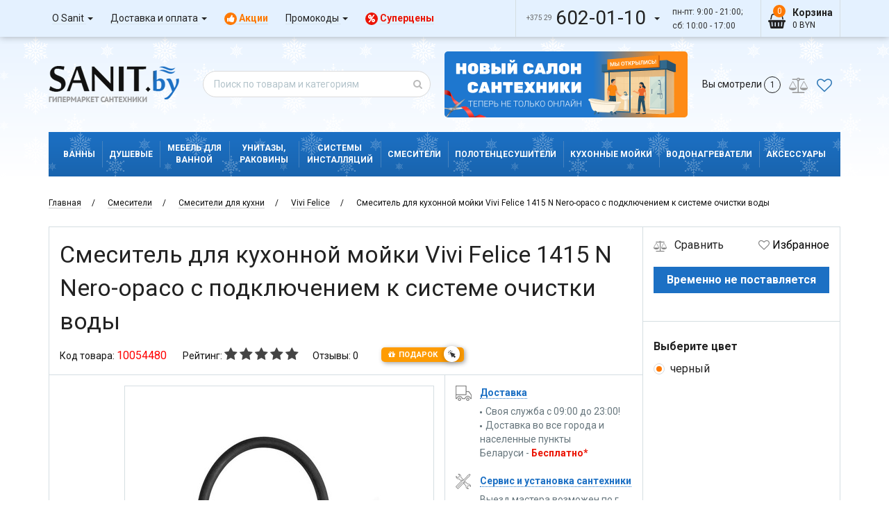

--- FILE ---
content_type: text/css
request_url: https://sanit.by/css/product.css?v=100.652
body_size: 2542
content:
.modal-credit {
    width: 100%;
    max-width: 970px;
}
.modal-credit .modal-content .close {
    top: 70px;
    right: 85px;
}
.modal-credit .modal-body {
    padding: 70px 85px;
}
.modal-credit .title-modal {
    color: #000000;
    font-size: 27px;
    font-weight: 700;
    line-height: 1;
}
.main-title-modal {
    margin-top: 40px;
    display: flex;
    flex-direction: row;

    justify-content: space-between;
}
.light-text-m {
    color: #666666;
    font-size: 15px;
    font-weight: 400;
    line-height: 1;
}
.name-product-m {
    color: #000000;
    font-size: 22px;
    font-weight: 700;
    margin-bottom: 15px;
    line-height: 1;
}
.btn-product-in-cart {
    height: 45px!important;
    font-weight: 500;
    background-color: #FE7902!important;
    border-radius: 2px;
    color: #fff;
    font-size: 16px!important;
    box-shadow: 0px 0px 12px rgba(254, 121, 2, 0.5);
}
.btn-product-in-cart:hover {
    height: 45px!important;
    font-weight: 500;
    background-color: #FE7902!important;
    border-radius: 2px;
    color: #fff;
    font-size: 16px!important;
    box-shadow: none;
}
.product-code {
    color: red;
    font-size: 16px;
}
.btn-fast-order {
    height: 45px;
    font-weight: 500;
    background-color: #fff;
    border-radius: 2px;
    color: #1A69B7;
    font-size: 16px;
    border: 2px solid #1A69B7;
}
.btn-fast-order:hover {
    height: 45px;
    font-weight: 500;
    background-color: #fff;
    border-radius: 2px;
    color: #1A69B7;
    font-size: 16px;
    border: 1px solid #1A69B7;
}
.right-side-modal {
    text-align: center;
}
.price-product-m {
    font-size: 28px;
    font-weight: 700;
    line-height: 1;
}
.price-product-m span {
    font-size: 20px;
    font-weight: 400;
    line-height: 1;
}
.left-side-modal {
    max-width: 600px;
}
.credit-block {
    border-radius: 4px;
    background-color: rgba(10, 41, 72, .1);
    padding: 30px;
    text-align: center;
    margin-top: 10px;
    font-size: 18px;
    line-height: 1;
    margin-bottom: 40px;
}

.period-credit {
    font-weight: 400;
}
.credit-time {
    color: #1a69b7;
    font-weight: 700;
}
.credit-percent {
    color: #000;
    font-weight: 700;
}
.period-choice {
    display: flex;
    flex-direction: row;
    align-items: center;
    margin-top: 20px;
    justify-content: center;
}
.period-item {
    box-shadow: 0 0 6px rgba(29, 29, 29, 0.29);
    border-radius: 5px;
    background-color: #1a69b7;
    padding: 8px 10px;
    width: 132px;
    margin: 0 5px;
    color: #ffffff;
    font-size: 16px;
    line-height: 1;
    cursor: pointer
}
.period-item.active,
.period-item:hover {
    background-color: #ffdb00;
    color: #000000;
}
.title-table-credit {
    font-size: 18px;
    font-weight: 700;
    margin-bottom: 20px;
}
.table-credit-head,
.table-credit-row {
    display: flex;
    flex-direction: row;
    align-items: center;
    text-align: center;
    justify-content: space-between;
    padding: 5px 10px;
}

/*.table-credit-row:nth-child(even)  {
    border-radius: 8px;
    background-color: #e8f0f8;
}*/
.table-credit-row {
    font-size: 15px;
    font-weight: 700;
    line-height: 1;
    /*nth-child(even)*/
    border-radius: 8px;
    background-color: #e8f0f8;
}
.table-credit-row span {
    font-weight: 400;
}
.table-credit-head {
    color: #666666;
    font-size: 13px;
    font-weight: 400;
    margin-bottom: 9px;
}
.table-credit-el {
    flex: 1 1 150px;
}
.table-credit-el1 {
    flex: 0 0 12px;
}
.choose-credit {
    width: 12px;
    height: 12px;
    background-color: #1a69b7;
    border-radius: 50%;
    display: block;
    opacity: 0;
}
.table-credit-row.active .choose-credit {
    opacity: 1;
}
.table-block-modal {
    margin-bottom: 40px;
}
.form-modal {
    display: flex;
    flex-direction: row;
    justify-content: space-between;
    align-items: center;
    flex-wrap: wrap;
}
.form-modal .form-group {
    flex: 0 0  345px;
    display: flex;
    align-items: center;
    position: relative;
}
.form-modal input {
    border-radius: 8px;
    border: 1px solid #3a3a3a;
    padding: 10px 20px;
    font-size: 14px;
}
.form-modal input:focus {
    border: 1px solid #1a69b7;
}
.tip-block {
    width: 18px;
    height: 18px;
    box-shadow: 0 0 6px rgba(0, 0, 0, 0.29);
    background-color: #ffffff;
    color: #666666;
    font-size: 14px;
    border-radius: 50%;
    text-align: center;
    margin-left: 10px;
    cursor: pointer
}
.tip-block:hover {
    background-color: #1a69b7;
    color: #ffffff;
}
.tip-block:hover + .example-top-block {
    display: block;
}
.example-top-block {
    border-radius: 5px;
    background-color: rgb(255, 255, 255);
    box-shadow: 0px 0px 6px 0px rgba(0, 0, 0, 0.29);
    padding: 10px 15px;
    position: absolute;
    right: -170px;
    display: none;
    bottom: 40px;
    max-width: 185px;
}
.form-block-title {
    font-size: 18px;
    font-weight: 700;
    line-height: 1;
    margin-bottom: 20px;
}
.form-block-title p {
    font-weight: 400;
    font-size: 14px;
    margin-top: 5px;
}
.form-block-title p span {
    color: #f04705;
}
.btn-form-credit {
    width: 100%;
}
.btn-form-credit .btn-modal {
    width: 200px;
    height: 40px;
    box-shadow: 0 0 17px rgba(0, 0, 0, 0.3);
    border-radius: 8px;
    background-color: #1a69b7;
    text-align: center;
    margin: 30px auto 0;
    display: block;
    color: #ffffff;
    font-size: 15px;
    font-weight: 700;
    line-height: 40px;
}

.complect-new-item {
    flex: 0 0 270px;
    background: #FFFFFF;
    box-shadow: 0px 4px 12px rgba(0, 0, 0, 0.12);
    border-radius: 6px;
    border: none;
    padding: 0;
    width: 270px !important;
    margin-bottom: 20px;
    height: 180px;
    margin-right: 20px;
}
.complect-new-item:nth-of-type(4),
.complect-new-item:nth-of-type(8) {
    margin-right: 0;
}
.title-cni {
    padding: 10px 40px 11px;
    font-weight: normal;
    font-size: 14px;
    line-height: 1;
    background: rgba(68, 153, 237, 0.2);
    color: #000000;
    border-top-left-radius: 6px;
    border-top-right-radius: 6px;
}
.in-cart-modal__kit .title-cni {
    background: #fff;
    padding: 0;
    padding-top: 0px;
    text-align: left;
    font-size: 12px;
    padding-top: 5px;
}
.complect-new-item.current,
.complect-new-item:hover,
.complect-new-item.current:hover {
    border: 2px solid #1A69B7;
    box-sizing: border-box;
    box-shadow: 0px 4px 20px rgba(68, 153, 237, 0.45);
    background: #FFFFFF !important;
}
.complect-new-item.current .title-cni {
    background: #1A69B7;
    border-radius: 0;
    color: #fff;
    padding: 8px 38px 11px;
    font-weight: bold;
}
.complect-new-item:hover .title-cni {
    padding: 8px 38px 11px;
}

.complect-new-item:hover .pi-box-list,
.complect-new-item.current .pi-box-list,
.complect-new-item.current:hover .pi-box-list
 {
    padding: 10px 38px;
}

.complect-new-item .pi-box-list {
    padding: 10px 40px;
    font-weight: normal;
    font-size: 12px;
}
.complect-new-item .pi-box-list li span{
    color: #000;
}
.complect-new-item .pi-box-list li {
    line-height: 20px;
}
.complect-new-item .pi-box-list li:before {
    color: #1A69B7;
}

@media screen and (max-width: 1200px) {
    .complect-new-item {
        margin-right: 15px;
        flex: 0 0 235px;
    }
}




@media screen and (max-width: 1024px) {

    .modal-credit {
        width: 740px;
    }

    .modal-credit .modal-body {
        padding: 30px 35px;
    }

    .modal-credit .title-modal {
        font-size: 24px;
    }
    .main-title-modal {
        margin-top: 30px;
    }
    .name-product-m {
        margin-bottom: 10px;
    }
    .price-product-m {

        font-size: 24px;
    }
    .credit-block {
        padding: 25px;
        margin-bottom: 30px;
    }
    .modal-credit .modal-content .close {
        top: 30px;
        right: 35px;
    }
    .form-modal .form-group {
        flex: 1 1 50%;

    }

}
@media screen and (max-width: 767px) {
    .modal-credit {
        width: 100%;
    }
    .modal-credit .modal-body {
        padding: 15px;
    }
    .main-title-modal {
        margin-top: 20px;
    }
    .modal-credit .title-modal {
        font-size: 22px;
    }
    .modal-content .close {
        width: 20px;
        height: 20px;
    }
    .name-product-m {
        font-size: 18px;
    }
    .light-text-m {
        font-size: 13px;
    }
    .price-product-m {

        font-size: 20px;

    }
    .credit-block {

        padding: 15px;
        margin-bottom: 15px;

    }
    .credit-block {
        font-size: 16px;
    }
    .period-choice {
        flex-wrap: wrap;
        margin-top: 10px;
    }
    .period-item {
        width: 120px;
        font-size: 14px;
        margin-bottom: 10px;
    }
    .title-table-credit {
        font-size: 16px;
    }
    .modal-credit .modal-content .close {

        top: 15px;
        right: 15px;

    }
    .table-credit-row {
        font-size: 12px;
    }
    .choose-credit {
        width: 5px;
        height: 5px;
    }
    .table-credit-head {
        font-size: 10px;
    }
    .form-block-title {

        font-size: 16px;
    }
    .form-modal .form-group {

        flex: 1 1 100%;

    }
    .example-top-block {
        right: 0
    }
}

.color-blue-link {
    color: #2D8AE5;
}

.complect-new-item .pi-box-list li span {
    color: #000000;
}

.complect-new-item .pi-box-list li span.link-block {
    color: #1A69B7;
    border-bottom: 1px solid #1A69B7;
}

.complect-new-item .pi-box-list li span.link-block:hover {
    color: #000000;
    border-color: #000000;
}

.rassrochka-link {
    color: #1a69b7;
    font-weight: 700;
}

.m-r-20 {
    cursor: text;
}

.answer_photos {
    display: flex;
    flex-direction: row;
    margin-top: 15px;
}

.answer_photo {
    width: 100px;
    justify-content: center;
    align-items: center;
    display: flex;
    margin-right: 10px;
    border: 1px #c9c9c9 solid;
    border-radius: 3px;
    padding: 5px;
}

.answer_photo img {
    display: block;
    width: 100%;
}

.lSPager li[data-type=video] {
    position: relative;
}
.lSPager li[data-type=video]::before {
    content: ""; /* Используем пустое содержимое для фона стрелочки */
    display: block;
    position: absolute;
    top: 50%; /* Центрируем по вертикали */
    left: 50%; /* Центрируем по горизонтали */
    width: 25px; /* Размер фона должен соответствовать размеру стрелочки в SVG */
    height: 25px; /* Размер фона должен соответствовать размеру стрелочки в SVG */
    background-color: white; /* Цвет фона */
    z-index: 1; /* Убедитесь, что фон находится под SVG */
    transform: translate(-50%, -50%); /* Смещаем, чтобы центр фона совпадал с центром элемента */
}
.lSPager li[data-type=video]::after {
    content: url('data:image/svg+xml;utf8,<svg style="position: absolute; width: 50px;" xmlns="http://www.w3.org/2000/svg" viewBox="0 0 576 512"><path fill="%23e51f1f" d="M549.7 124.1c-6.3-23.7-24.8-42.3-48.3-48.6C458.8 64 288 64 288 64S117.2 64 74.6 75.5c-23.5 6.3-42 24.9-48.3 48.6-11.4 42.9-11.4 132.3-11.4 132.3s0 89.4 11.4 132.3c6.3 23.7 24.8 41.5 48.3 47.8C117.2 448 288 448 288 448s170.8 0 213.4-11.5c23.5-6.3 42-24.2 48.3-47.8 11.4-42.9 11.4-132.3 11.4-132.3s0-89.4-11.4-132.3zm-317.5 213.5V175.2l142.7 81.2-142.7 81.2z"/></svg>');
    display: block;
    position: absolute;
    width: 40px;
    top: 50%;
    left: 50%;
    transform: translate(-50%, -50%);
    z-index: 2; /* SVG находится над белым фоном */
}
.ytp-cued-thumbnail-overlay-image {
    background-size: contain;
}


--- FILE ---
content_type: application/javascript
request_url: https://sanit.by/js/modules/product.js?v=100.652
body_size: 10281
content:
function getYoutubePreview(video) {
    var videoParts = video.split('/');
    if (videoParts[4]) {
        var clearedId = videoParts[4].split('?')[0] || videoParts[4];

        clearedId = clearedId.trim();
        if (clearedId) {
            return "//img.youtube.com/vi/" + clearedId + "/mqdefault.jpg";
        }
    }
    return '';
}

$(document).ready(function() {
    localStorage.removeItem('i-agree-fast');

    function waitForFbq(callback){
        if(typeof fbq !== 'undefined'){
            callback()
        } else {
            setTimeout(function () {
                waitForFbq(callback)
            }, 100)
        }
    }

    $('input[type="file"]').on('click', function () {
        var photoType = $(this).data('phototype');
        $('#' + photoType + '-photo').on('change',function(e){
            var fileName = e.target.files[0].name;
            $('#uploaded-' + photoType + '-div').css("display","block");
            $('#' + photoType + '-not-chosen').css("display","none");
            $('#' + photoType + '-filename').html('<span class="doc-file"></span>'+fileName+'<span class="close-x"></span>');
        });
        $(document).on('click','#' + photoType + '-filename span',function(){
            // alert(123);
            $('#' + photoType + '-photo').val('');
            $('#uploaded-' + photoType + '-div').css("display","none");
            $('#' + photoType + '-not-chosen').css("display","block");
        });
    });

    $(document).on('change', 'input[type="file"][data-phototype="review"]', function (e) {
        var fileName = e.target.files[0].name;
        var dataId = $(this).attr('data-id');
        $('#uploaded-review-div').css("display","block");
        $('#review-not-chosen').css("display","none");
        $('#review-filenames').before('<p class="review-filename" id="review-filename-' + dataId + '"></p>');
        $('#review-filename-' + dataId).html('<span class="doc-file"></span>'+fileName+'<span data-id="' + dataId + '" class="close-x close-x-review"></span>');
    });

    var reviewPhotosIndex = 1;
    $('#choose_review_photo').on('click', function() {
        $('#review-photos').before('<input data-id="' + reviewPhotosIndex + '" autocomplete="off" type="file" id="review-photo-' + reviewPhotosIndex + '" name="review_photos[]" data-phototype="review" style="display: none;">');
        $('#review-photo-' + reviewPhotosIndex).trigger('click');
        reviewPhotosIndex++;
    });

    $(document).on('click', '.close-x-review', function(e) {
        e.preventDefault();

        var dataId = $(this).attr('data-id');
        $('input[type="file"][data-phototype="review"][data-id=' + dataId + ']').remove();
        $('#review-filename-' + dataId).remove();

        if (! $('.review-filename').length) {
            $('#uploaded-review-div').css("display","none");
            $('#review-not-chosen').css("display","block");
        }
    });

    $.ajaxSetup({
        type: 'post',
        headers: {
            'X-CSRF-TOKEN': $('meta[name="csrf-token"]').attr('content')
        },
        error: function () {
            var text = 'Попробуйте обновить страницу и повторить действие. Если не помогло, то обратитесь к администратору сайта.';

            $('button').prop('disabled', false).attr('disabled', false);

            //notice('danger', text);
        }
    });

    try {
        waitForFbq(function () {
            fbq('track', 'ViewContent', {
                value: '',
                currency: 'BYN',
                content_ids: $('.tlb-reviews-cnt .product-code').text(),
                content_name: $('h1').text(),
                content_type: 'product',
            });
        });
     } catch (e) {
        console.log(e);
     }

    $('#reviewModal').on('shown.bs.modal', function (e) {
        $('div#reviewModal textarea#text').focus();
    });

    var price = $('#product-price').text();
    price = price.replace(',', '.');

    try {
        dataLayer.push ({
          'event': 'page_view',
          'dynamicParams': {
            'ecomm_pagetype': 'product',
            'ecomm_prodid': $('.tlb-reviews-cnt .product-code').text(),
            'send_to': 'AW-858176046',
            'value': price,
            'items': [{
                'id': $('.tlb-reviews-cnt .product-code').text(),
                'google_business_vertical': 'retail'
            }]
          }
        });
    } catch (e) {
      console.log(e);
    }

    $(document).on('click', '.period-choice .period-item', function() {
        $('.period-item').removeClass('active');
        $(this).addClass('active');
        var months = $(this).attr('data-month');
        $('.table-credit-row').hide();
        $('.table-credit-row[data-month=' + months + ']').show();
        $('.credit-time').text(months + ' месяцев');
    });

    $('[href="#fastCreditNew"]').on('click', function() {
        var kit = $('.complect-new-item.current');
        var kitName = $(kit).find('.pi-box-title').text();
        var kitComponents = []
        $(kit).find('ul.pi-box-list li').each(function() {
            kitComponents.push($.trim($(this).text()))
        })

        if (kitName) {
            $('.fast-credit-kit-name').text(kitName + ' (' + kitComponents.join(', ') + ')');
        }
    });

    $(document).on('click', '#fast-credit-success-btn', function(e) {
        e.preventDefault();
        var side = '';
        var sideElement = $('.pap-list .pap-aspect.aspect-active')
        if (sideElement.length > 0) {
            side = $.trim(sideElement.parent().text());
        }

        var formData = {
            productCode: $('#fastCreditNew .product-code').text().replace('Код: ', ''),
            months: $('.period-choice .period-item.active').attr('data-month'),
            fio: $('#creditname').val(),
            passport: $('#creditserianumber').val(),
            passport_id: $('#creditnubberpusport').val(),
            passport_from: $('#whowherepassport').val(),
            address: $('#creditpropiska').val(),
            passport_date: $('#credit_passport_date').val(),
            email: $('#creditemail').val(),
            delivery_address: $('#creditadresprod').val(),
            phone: $('#creditphone').val(),
            kit_id: $('.additional-sets-col.pi-box.current').attr('data-choice-kit'),
            side: side
        }

        var countErrors = 0;
        $('.error').removeClass('error');
        $('#fastCreditNew input').each(function() {
            if (! $.trim($(this).val())) {
                $(this).addClass('error');
                countErrors++;
            }
        });

        if (countErrors) {
            return false;
        }

        $.ajax({
            url: '/fast_credit',
            type: 'post',
            dataType: 'json',
            data: formData,
            success: function() {
                $('#fastCreditNew').modal('hide');
                var choicenKit = $('#output-all-kits').find('a.current');

                var modalData = {
                    imageSrc: $('#product-in-cart').attr('data-src'),
                    name: $('#product-in-cart').attr('data-name'),
                    color: $('[name=color]:checked').parent().parent().find('span').text(),
                    variation: $('[name=variation]:checked').parent().parent().find('span').text(),
                    choicenKit: choicenKit !== undefined && choicenKit != null ? choicenKit.html() : '',
                    price: $('#product-price').text(),
                    button: false,
                    text: 'Спасибо за заказ'
                };
                writeDataAndShowInCartModal(modalData);
            }
        })
    });

    /* Подгрузка youtube-видео после нажатия на превью-изображение. */
    $('body').on('click', '.youtube', function() {
        var $iframe = $('<iframe/>', {
            'allowfullscreen' : true,
            'frameborder': '0',
            'scrolling' : 'no',
            'width': '640',
            'height': '360',
            'src': 'https://www.youtube.com/embed/' + $(this).attr('id') + '?autoplay=1'
        });

        $(this).replaceWith($iframe);
    }).on('click', '#send-review-reply', function() {
        var review = $(this).attr('data-review-id');

        $('#reviewReplyModal').on('shown.bs.modal', function (e) {
            $('div#reviewReplyModal input#name').focus();
        });

        /* Заносим в скрытый инпут id отзыва к товару. */
        $('#review_id').val(review);
    }).on('click', '.send-review-reply-answer', function () {
        var review = $(this).attr('data-review-id');
        var name = $(this).closest('.ri-info').find('[data-review-answer-id="' + review + '"]').text().trim();

        /* Подстановка имени в поле ввода сообщения при отправке ответа отзыву. */
        $('#reviewReplyModal').on('show.bs.modal', function () {
            $('#review_id').val(review);
            $('#message').val(name + ', ');
        }).on('shown.bs.modal', function (e) {
            $('#message').focus();
        });
    });

    $('li[data-product-side]').on('click', function() {
        $('.aspect-active').removeClass('aspect-active');
        $(this).find('.pap-aspect').addClass('aspect-active');
    });

    /* Заносим в скрытый инпут значение выбранного рейтинга. */
    $('[data-rating]').on('click', function() {
        var rating = $(this).attr('data-rating');

        $('#rating').val(rating);
    });

    $('#recommendation').on('change', function() {
        var value = $(this).closest('.checkboxCustom').hasClass('checked') ? 0 : 1;

        $(this).val(value);
    });

    $(document).on('click', '.label-color', function(){
      var currentUrl = window.location.href.split('?');
      if($(".product-additional-parameters input[name='variation']").length){
        var url = currentUrl[0]+'?variation='+$("input[name='variation']:checked").data('variation')+'&color='+$("input[name='color']:checked").data('color');
      } else {
        console.log($("input[name='color']:checked").data('variation'));
        var url = currentUrl[0]+'?color='+$("input[name='color']:checked").data('color');
      }

      history.pushState(null, null, url);
    });

    $(document).on('click', '.label-variation',function(){
      var currentUrl = window.location.href.split('?');
      if($(".product-additional-parameters input[name='color']").length){
        var url = currentUrl[0]+'?variation='+$("input[name='variation']:checked").data('variation')+'&color='+$("#list-colors li:first-child input[name='color']").data('color');
      } else {
        var url = currentUrl[0]+'?variation='+$("input[name='variation']:checked").data('variation');
      }

      history.pushState(null, null, url);
    });


    /* Отправка отзыва. */
    $('#send-review').ajaxForm({
        beforeSubmit: function(arr, $form, options) {
			var errors = 0;
			var errorClass = 'error';
			$form.find('input[required], textarea[required]').each(function() {
				var $input = $(this);
				var value = $input.val();

				if($input.is(':checkbox')){
					if(!$input.is(':checked')){
						errors++;
					}
					return false;
				}

				if(value == ''){
					errors++;
					$input.addClass(errorClass);
				}else{
					$input.removeClass(errorClass);
				}
			});
			if(errors){
				var errorText = 'Необходимо заполнить поля формы.';
				notice('danger', errorText);
				return false; //to cancel submit
			}

            $('#review-progress').removeClass('hidden');
            $('#review-send-button').attr('disabled', true);
        },
        success: function (noty, status, xhr, form) {
            $('#review-progress').addClass('hidden');
            $('#review-send-button').attr('disabled', false);

            var text = noty.error ? noty.error : noty.success;
            var type = noty.error ? 'danger' : 'success';

            if (type === 'success') {
                form.find('input.form-control, textarea').val('');
            }

            notice(type, text);

            $('input[type="file"][data-phototype="review"]').each(function() {
                var dataId = $(this).attr('data-id');
                $(this).remove();
                $('#review-filename-' + dataId).remove();

                if (! $('.review-filename').length) {
                    $('#uploaded-review-div').css("display","none");
                    $('#review-not-chosen').css("display","block");
                }
            });

            $('#reviewModal').modal('hide');
        },
        error: function () {
            $('#review-progress').addClass('hidden');
            $('#review-send-button').attr('disabled', false);

            var text = 'Произошла ошибка при отправке отзыва. Обратитесь к администратору сайта.';

            //notice('danger', text);

            $('#reviewModal').modal('hide');
        }
    });

    /* Отправка ответа к отзыву товара. */
    $('#send-reply-review').ajaxForm({
        beforeSubmit: function() {
            $('#review-reply-progress').removeClass('hidden');
            $('#review-reply-send-button').attr('disabled', true);
        },
        success: function (noty, status, xhr, form) {
            $('#review-reply-progress').addClass('hidden');
            $('#review-reply-send-button').attr('disabled', false);

            var text = noty.error ? noty.error : noty.success;
            var type = noty.error ? 'danger' : 'success';

            if (type === 'success') {
                form.find('input, textarea').val('');
            }

            notice(type, text);

            $('#reviewReplyModal').modal('hide');
        },
        error: function () {
            $('#review-reply-progress').addClass('hidden');
            $('#review-reply-send-button').attr('disabled', false);

            var text = 'Произошла ошибка при отправке ответа к отзыву. Обратитесь к администратору сайта.';

            //notice('danger', text);

            $('#reviewReplyModal').modal('hide');
        }
    });

    var url = $('form#send-review').attr('action') + '/more';

    /* Подгрузка отзывов. */
    var reviews = {
        button: $('#show-more-reviews'),
        page: 1,
        pagination: function () {
            $.ajax({
                url: url,
                dataType: 'json',
                type: 'post',
                data: {
                    page: reviews.page
                },
                success: function (data) {
                    if (data.content) {
                        $('#product-reviews').append(data.content);
                    }

                    if (! data.more) {
                        reviews.button.remove();
                    }

                    reviews.page++;
                    reviews.button.attr('disable', false);
                },
                error: function () {
                    reviews.button.remove();
                }
            });
        }
    };

    /* Подгрузка отзывов. */
    $(document).ready(function() {
        $('#show-more-reviews').on('click', function () {
            $(this).attr('disable', true);

            reviews.pagination();
        });
    });

    $('.product-additional-parameters').on('change', 'input[type="radio"][data-product]', function () {
        var product = $(this).attr('data-product'),
            color = $('.label-color input:checked').attr('data-color'),
            variation = $('.label-variation input:checked').attr('data-variation');

        if (variation === undefined || variation == null) {
            variation = 0;
        }

        if (color === undefined || color == null) {
            color = 0;
        }

        $('#orderColor').val(color ? color : 0);
        $('#creditColor').val(color ? color : 0);
        $('#requestColor').val(color ? color : 0);
        $('#orderVariation').val(variation ? variation : 0);
        $('#creditVariation').val(variation ? variation : 0);
        $('#requestVariation').val(variation ? variation : 0);

        var getLinkPrice = 0;
        var getLinkOldPrice = 0;
        var getLinkFrom = 0;
        var getLinkBonus = 0;
        var linkElement = color + '_' + variation;
        var getDisabled = 0;
        var getIsTop = 0;
        var productPhotos = [];
        console.log(linkElement)
        console.log(linkPrices)
        if (typeof(linkPrices) != 'undefined' && typeof(linkPrices[linkElement]) != 'undefined') {
            getLinkPrice = linkPrices[linkElement]['price'];
            getLinkOldPrice = linkPrices[linkElement]['old_price'];
            getLinkFrom = linkPrices[linkElement]['from'];
            getLinkBonus = linkPrices[linkElement]['bonus'];
            getDisabled = linkPrices[linkElement]['disable_price'];
            getIsTop = linkPrices[linkElement]['top'];
            productPhotos = linkPrices[linkElement]['photos'];
            $('.product-code').text(linkPrices[linkElement]['code']);
        }

        if (getDisabled) {
            $('#price_is_disabled').show();
        } else {
            $('#price_is_disabled').hide();
        }

        if (getIsTop) {
            $('#product_is_top').show();
        } else {
            $('#product_is_top').hide();
        }

        if (getLinkPrice) {
            $('.pi-price').text(number_format(getLinkPrice, 2, ',', ''));
        }

        if (getLinkOldPrice) {
            $('.pip-main-old-price').removeClass('hidden').text(number_format(getLinkOldPrice, 2, ',', '') + ' BYN');
        } else {
            $('.pip-main-old-price').addClass('hidden');
        }

        // if (getLinkFrom) {
        //     $('.pi-fast-credit').text('Купить в рассрочку от ' + getLinkFrom + ' BYN/мес.');
        // }

        if (getLinkBonus) {
            $('#product-bonus').text(number_format(getLinkBonus, 2, '.', '') + ' BYN');
        }

        var $block = $('.pi-buy-options-hidden');
        if (! Math.ceil(getLinkPrice)) {
            $block.hide();
            $('.pi-request-price').removeClass('hidden');
            $('.pi-price-cnt').addClass('hidden');
            $('#request-price').removeClass('hidden');
            $('#product-price-block').addClass('hidden');
        } else {
            $block.show();
            $('.pi-request-price').addClass('hidden');
            $('.pi-price-cnt').removeClass('hidden');
            $('#request-price').addClass('hidden');
            $('#product-price-block').removeClass('hidden');
        }

        if (productPhotos.length > 0 || productVideos.length > 0) {
            $('.lSSlideOuter.vertical').remove();
            $('.product-slider-cnt').hide();
            $('.product-slider-cnt').append('<ul class="product-slider" id="product-slider"></ul>').fadeIn();

            var productName = $('h1.page-title').text();

            var photosHtml = "";

            if (productVideos.length > 0) {
                $.each(productVideos, function (key, item) {
                    photosHtml += '<li data-type="video" data-thumb="' + getYoutubePreview(item) + '">' +
                        '<a href="' + item + '" data-fancybox="gallery">' +
                        '<iframe style="background-size: contain" src="' + item + '" frameborder="0" allowfullscreen width="100%" height="100%"></iframe>' +
                        '</a>' +
                    '</li>';
                });
            }

            if (productPhotos.length > 0) {
                $.each(productPhotos, function (key, item) {
                    photosHtml += '<li data-thumb="' + item['69-90'] + '">' +
                        '<div class="ps-image-cnt">' +
                        '<a href="' + item['400-500'] + '" data-fancybox="gallery">' +
                        '<img src="' + item['360-360'] + '"' +
                        'class="ps-image img-responsive center-block" alt="' + productName + '" title="Фото ' + productName + '">' +
                        '</a>' +
                        '</div>' +
                        '</li>';
                });
            }

            $('body').find('#product-slider').html(photosHtml);

            var slider = $('#product-slider').lightSlider({
                gallery:true,
                item:1,
                vertical:true,
                verticalHeight:500,
                vThumbWidth:80,
                thumbItem:5,
                thumbMargin:15,
                slideMargin:0,
                controls: false,
                onAfterSlide: function (el) {},
            });
            if($('.product-slider li').length>5){
              $(document).on('click','.product-slider-cnt .prev-elem',function(){
                slider.goToPrevSlide();
              });
              $(document).on('click','.product-slider-cnt .next-elem',function(){
                slider.goToNextSlide();
              });
            }

            if (productVideos.length) {
                slider.goToSlide(Number(productVideos.length));
            }
        }

        updateVariationPrice(color, product, variation);
        getKits(color, product, variation);
        if (!Math.ceil(getLinkPrice)) {
            $('#list-all-kits').hide();
        } else {
            $('#list-all-kits').show();
        }
        updateVariationCharacteristics(color, product, variation);
    });

    /* Сделать выбранный комплект активным. */
    $(document).on('click', '[data-choice-kit]', function() {
		var currentClass = 'current';
        var $currentChoiseKit = $(this);
        var kit = $currentChoiseKit.attr('data-choice-kit');
        var product = $('#product-in-cart-head').attr('data-product');
        var color = $('input[name=color]:checked').data('color');
        var variation = $('input[name=variation]:checked').data('variation');

        kit = kit ? kit : 0;

        $('#orderKit').val(kit);
        $('#orderColor').val(color ? color : 0);
        $('#requestColor').val(color ? color : 0);
        $('#orderVariation').val(variation ? variation : 0);
        $('#requestVariation').val(variation ? variation : 0);

        $('body').find('[data-choice-kit]').removeClass(currentClass);

        $currentChoiseKit.addClass(currentClass);

        var getKitPrice = 0;
        var getKitOldPrice = 0;
        var getKitFrom = 0;
        var getKitBonus = 0;
        var productPhotos = [];
        if (typeof(kitPrices) != 'undefined' && typeof(kitPrices[kit]) != 'undefined') {
            getKitPrice = kitPrices[kit]['price'];
            getKitOldPrice = kitPrices[kit]['old_price'];
            getKitFrom = kitPrices[kit]['from'];
            getKitBonus = kitPrices[kit]['bonus'];
            productPhotos = kitPrices[kit]['photos'];
        } else {
            var productForPrice = $('#product-in-cart-head').attr('data-product'),
            colorForPrice = $('.label-color input:checked').attr('data-color'),
            variationForPrice = $('.label-variation input:checked').attr('data-variation');

            if (variationForPrice === undefined || variationForPrice == null) {
                variationForPrice = 0;
            }

            if (colorForPrice === undefined || colorForPrice == null) {
                colorForPrice = 0;
            }

            var getKitPrice = 0;
            var getKitOldPrice = 0;
            var getKitFrom = 0;
            var getKitBonus = 0;
            var linkElement = colorForPrice + '_' + variationForPrice;
            var getDisabled = 0;
            var getIsTop = 0;

            if (typeof(linkPrices) != 'undefined' && typeof(linkPrices[linkElement]) != 'undefined') {
                getKitPrice = linkPrices[linkElement]['price'];
                getKitOldPrice = linkPrices[linkElement]['old_price'];
                getKitFrom = linkPrices[linkElement]['from'];
                getKitBonus = linkPrices[linkElement]['bonus'];
                getDisabled = linkPrices[linkElement]['disable_price'];
                getIsTop = linkPrices[linkElement]['top'];
                productPhotos = linkPrices[linkElement]['photos'];
            }
        }

        if (getDisabled) {
            $('#price_is_disabled').show();
        } else {
            $('#price_is_disabled').hide();
        }

        if (getIsTop) {
            $('#product_is_top').show();
        } else {
            $('#product_is_top').hide();
        }

        if (getKitPrice) {
            $('.pi-price').text(number_format(getKitPrice, 2, ',', ''));
        }

        if (getKitOldPrice) {
            $('.pip-main-old-price').removeClass('hidden').text(number_format(getKitOldPrice, 2, ',', '') + ' BYN');
        } else {
            $('.pip-main-old-price').addClass('hidden');
        }

        // if (getKitFrom) {
        //     $('.pi-fast-credit').text('Купить в рассрочку от ' + getKitFrom + ' BYN/мес.');
        // }

        if (getKitBonus) {
            $('#product-bonus').text(number_format(getKitBonus, 2, '.', '') + ' BYN');
        }

        $.ajax({
            url: '/products/updateKitPrice',
            data: {
                kit: kit,
                color: color,
                product: product,
                variation: variation
            },
            success: function(price) {
                var hasnot = price.hasnot;
                var productBonus = price.bonus;
                var productPrice = price.price;
                var productDiscount = price.discount;
                var code = price.productCode;
                var article = price.productArticle;

                $('#credit-block').html(price.credit);
                $('#modal_credit_block').html(price.modal_credit);
                // $('.pi-fast-credit').text('Купить в рассрочку от ' + price.from + ' BYN/мес.');

                if (parseFloat(productDiscount) > 0 && parseFloat(productDiscount) < parseFloat(productPrice)) {
                    // productPrice = number_format(productPrice, 2, ',', '');
                    productDiscount = number_format(productDiscount, 2, ',', '');

                    // $('.pip-old-price').removeClass('hidden').text(productPrice + ' BYN');
                    // $('.pi-price').text(productDiscount);

                    var $parse = productDiscount.toString().split(',');

                    $('#order-product-price span').text($parse[0]);
                    $('#order-product-price sup').text($parse[1]);
                } else {
                    if (! $('.pip-main-old-price').hasClass('hidden')) {
                        $('.pip-main-old-price').addClass('hidden');
                    }

                    productPrice = number_format(productPrice, 2, ',', '');

                    // $('.pi-price').text(productPrice);

                    var $parse = productPrice.toString().split(',');

                    $('#order-product-price span').text($parse[0]);
                    $('#order-product-price sup').text($parse[1]);
                }

                // var $block = $('.pi-buy-options-hidden');

                // if (productPrice == '0,00' || hasnot) {
                //     $block.hide();
                //     $('.pi-request-price').removeClass('hidden');
                //     $('.pi-price-cnt').addClass('hidden');
                //     $('#request-price').removeClass('hidden');
                //     $('#product-price-block').addClass('hidden');
                // } else {
                //     $block.show();
                //     $('.pi-request-price').addClass('hidden');
                //     $('.pi-price-cnt').removeClass('hidden');
                //     $('#request-price').addClass('hidden');
                //     $('#product-price-block').removeClass('hidden');
                // }

                if (code) {
                    $('.product-code').text(code);
                }

                if (article) {
                    $('.product-article').text(article);
                }

                $('#product-bonus').text(productBonus+' BYN');

                var inCart = price.inCart;
                if (inCart) {
                    $('#product-in-cart-head').addClass('hidden');
                    $('#product-in-cart-head-in-cart').removeClass('hidden');

                    $('#product-in-cart').addClass('hidden');
                    $('#product-in-cart-in-cart').removeClass('hidden');
                } else {
                    $('#product-in-cart-head').removeClass('hidden');
                    $('#product-in-cart-head-in-cart').addClass('hidden');

                    $('#product-in-cart').removeClass('hidden');
                    $('#product-in-cart-in-cart').addClass('hidden');
                }
            }
        });

        if (productPhotos.length > 0 || productVideos.length) {
            $('.lSSlideOuter.vertical').remove();
            $('.product-slider-cnt').hide();
            $('.product-slider-cnt').append('<ul class="product-slider" id="product-slider"></ul>').fadeIn();

            var productName = $('h1.page-title').text();

            var photosHtml = "";

            if (productVideos.length > 0) {
                $.each(productVideos, function (key, item) {
                    photosHtml += '<li data-type="video" data-thumb="' + getYoutubePreview(item) + '">' +
                        '<a href="' + item + '" data-fancybox="gallery">' +
                        '<iframe style="background-size: contain" src="' + item + '" frameborder="0" allowfullscreen width="100%" height="100%"></iframe>' +
                        '</a>' +
                        '</li>';
                });
            }

            if (productPhotos.length > 0) {
                $.each(productPhotos, function (key, item) {
                    photosHtml += '<li data-thumb="' + item['69-90'] + '">' +
                        '<div class="ps-image-cnt">' +
                        '<a href="' + item['400-500'] + '" data-fancybox="gallery">' +
                        '<img src="' + item['360-360'] + '"' +
                        'class="ps-image img-responsive center-block" alt="' + productName + '" title="Фото ' + productName + '">' +
                        '</a>' +
                        '</div>' +
                        '</li>';
                });
            }

            $('body').find('#product-slider').html(photosHtml);

            var slider = $('#product-slider').lightSlider({
                gallery:true,
                item:1,
                vertical:true,
                verticalHeight:500,
                vThumbWidth:80,
                thumbItem:5,
                thumbMargin:15,
                slideMargin:0,
                controls: false,
                onAfterSlide: function (el) {},
            });
            if($('.product-slider li').length>5){
              $(document).on('click','.product-slider-cnt .prev-elem',function(){
                slider.goToPrevSlide();
              });
              $(document).on('click','.product-slider-cnt .next-elem',function(){
                slider.goToNextSlide();
              });
            }

            if (productVideos.length) {
                slider.goToSlide(Number(productVideos.length));
            }
        }

        $.ajax({
            url: '/products/updateVariationCharacteristics',
            data: {
                kit: kit,
                product: product,
                variation: variation,
                color: color
            },
            success: function(attributes) {
                $('#output-attributes').html(attributes);
            }
        });
    }).on('click', '[data-product-favorite]', function() {
        var product = $(this).attr('data-product-favorite');

        /* Занесение товара в закладки. */
        $.ajax({
            url: '/products/favorite',
            data: {product: product},
            success: function(noty) {
                notice(noty.type, noty.message);
            }
        });
    });

    $(".quantity-input-group .qig-btn").click(function (e) {
        var $qigBtn = $(this);
        var $quantityInputGroup = $qigBtn.parents('.quantity-input-group');
        var $quantityInput = $quantityInputGroup.find('.qig-input');
        var quantityValue = $quantityInput.val();
        if (quantityValue) {
            $('.qig-input').val(quantityValue);
        }
    });

    /* Фокус на поле с именем после того, как загрузилось модальное окно. */
    $('#fastOrder').on('shown.bs.modal', function() {
        $('#orderName').focus();
    });

    /* Блокировка кнопки, если не ознакомлен с условиями доставки. */
    $('#product-order-agree').on('change', function() {
         localStorage.setItem('i-agree-fast', this.checked);
    });

    /* Выбор месяца рассрочки при нажатии на строку. */
    $(document).on('click', '#product-fast-order-credit table tbody tr', function(){
        $(this).find('input').prop('checked', true);
    });

    /* Быстрое оформление заказа. */
    $('#product-fast-order, #product-fast-order-credit').ajaxForm({
        beforeSubmit: function() {
            $('#fast-order-progress').removeClass('hidden');
            $('#product-order-agree-buy').attr('disabled', true);
        },
        data: {
            product: $('#product-in-cart').attr('data-product'),
            rules_agreed: localStorage.getItem('i-agree') === null ? true : localStorage.getItem('i-agree')
        },
        success: function (noty) {
            if (typeof(noty.order_number) != 'undefined' && noty.order_number) {
                window.location.href = '/buyers/ordering/success?order=' + noty.order_number;
                return false;
            }
            $('#fast-order-progress').addClass('hidden');
            $('#product-order-agree-buy').attr('disabled', false);

            var text = noty.error ? noty.error : noty.success;
            var type = noty.error ? 'danger' : 'success';

            if (type === 'success') {
                $('#orderName').find('input').val('');
                $('#orderPhone').find('input').val('');
                $('#creditName').find('input').val('');
                $('#creditPhone').find('input').val('');
            }

            $('#fastCredit').modal('hide');
            $('#fastOrder').modal('hide');

            var choicenKit = $('#output-all-kits').find('a.current');

            var modalData = {
                imageSrc: $('#product-in-cart').attr('data-src'),
                name: $('#product-in-cart').attr('data-name'),
                color: $('[name=color]:checked').parent().parent().find('span').text(),
                variation: $('[name=variation]:checked').parent().parent().find('span').text(),
                choicenKit: choicenKit !== undefined && choicenKit != null ? choicenKit.html() : '',
                price: $('#product-price').text(),
                button: false,
                text: 'Спасибо за заказ'
            };
            writeDataAndShowInCartModal(modalData);
        },
        error: function () {
            $('#fast-order-progress').addClass('hidden');
            $('#product-order-agree-buy').attr('disabled', false);

            var text = 'Произошла ошибка при оформлении заказа. Обратитесь к администратору сайта.';

            //notice('danger', text);

            $('#fastCredit').modal('hide');
            $('#fastOrder').modal('hide');
        }
    });

    $('#product-order-agree-buy').on('click', function (e) {
        e.preventDefault();

        try {
            ym(39498505, 'reachGoal', 'fastorder_finish');
            ga('send', 'event', 'fastorder_finish', 'click');
        } catch (e) {}

        var errors = 0;
        var errorClass = 'error';
        var $submitBtn = $(this);
        var $form = $submitBtn.closest('.modal').find('form');
        $form.find('input[required]').each(function () {
            var $input = $(this);
            var value = $input.val();

            if ($input.is(':checkbox')) {
                if (!$input.is(':checked')) {
                    errors++;
                }
                return false;
            }

            if (value == '') {
                errors++;
                $input.addClass(errorClass);
            } else {
                $input.removeClass(errorClass);
            }
        });
        if (errors) {
            var errorText = 'Пожалуйста, заполните обязательные поля.';
            notice('danger', errorText);
            return;
        }

        $.ajax({
            url: '/buyers/fast-order',
            beforeSubmit: function () {
                $('#fast-order-progress').removeClass('hidden');
                $('#product-order-agree-buy').attr('disabled', true);
            },
            data: {
                kit: $('#orderKit').val(),
                name: $('#orderName').val(),
                phone: $('#orderPhone').val(),
                color: $('#orderColor').val(),
                variation: $('#orderVariation').val(),
                product: $('body').find('[data-product]').attr('data-product'),
                rules_agreed: localStorage.getItem('i-agree-fast') === null ? true : localStorage.getItem('i-agree-fast')
            },
            success: function (noty) {
                if (typeof(noty.order_number) != 'undefined' && noty.order_number) {
                    window.location.href = '/buyers/ordering/success?order=' + noty.order_number;
                    return false;
                }
                $('#fast-order-progress').addClass('hidden');
                $('#product-order-agree-buy').attr('disabled', false);

                var text = noty.error ? noty.error : noty.success;
                var type = noty.error ? 'danger' : 'success';

                if (type === 'success') {
                    $('#orderName').find('input').val('');
                    $('#orderPhone').find('input').val('');
                    $('#creditName').find('input').val('');
                    $('#creditPhone').find('input').val('');
                }

                $('#fastOrder').modal('hide');

                var choicenKit = $('#output-all-kits').find('a.current');

                var modalData = {
                    imageSrc: $('#product-in-cart').attr('data-src'),
                    name: $('#product-in-cart').attr('data-name'),
                    color: $('[name=color]:checked').parent().parent().find('span').text(),
                    variation: $('[name=variation]:checked').parent().parent().find('span').text(),
                    choicenKit: choicenKit !== undefined && choicenKit != null ? choicenKit.html() : '',
                    price: $('#product-price').text(),
                    button: false,
                    text: 'Спасибо за заказ'
                };
                writeDataAndShowInCartModal(modalData);
            },
            error: function () {
                $('#fast-order-progress').addClass('hidden');
                $('#product-order-agree-buy').attr('disabled', false);

                var text = 'Произошла ошибка при оформлении заказа. Обратитесь к администратору сайта.';

                //notice('danger', text);

                $('#fastOrder').modal('hide');
            }
        });
    });

    $('#product-order-credit-buy').on('click', function (e) {
        e.preventDefault();

        try {
            ym(39498505, 'reachGoal', 'rassrochka_finish');
            ga('send', 'event', 'rassrochka_finish', 'click');
        } catch (e) {}

        var errors = 0;
        var errorClass = 'error';
        var $submitBtn = $(this);
        var $form = $submitBtn.closest('.modal').find('form');
        $form.find('input[required]').each(function () {
            var $input = $(this);
            var value = $input.val();

            if ($input.is(':checkbox')) {
                if (!$input.is(':checked')) {
                    errors++;
                }
                return false;
            }

            if (value == '') {
                errors++;
                $input.addClass(errorClass);
            } else {
                $input.removeClass(errorClass);
            }
        });
        if (errors) {
            var errorText = 'Произошла ошибка при оформлении заказа.';
            notice('danger', errorText);
            return;
        }

        $.ajax({
            url: '/buyers/fast-order',
            beforeSubmit: function () {
                $('#fast-order-progress').removeClass('hidden');
                $('#product-order-agree-buy').attr('disabled', true);
            },
            data: {
                kit: $('#orderKit').val(),
                name: $('#creditName').val(),
                phone: $('#creditPhone').val(),
                color: $('#orderColor').val(),
                variation: $('#orderVariation').val(),
                product: $('body').find('[data-product]').attr('data-product'),
                optionsCredit: $('[name=optionsCredit]:checked').val()
            },
            success: function (noty) {
                $('#fast-credit-progress').addClass('hidden');
                $('#product-credit-agree-buy').attr('disabled', false);

                var text = noty.error ? noty.error : noty.success;
                var type = noty.error ? 'danger' : 'success';

                notice(type, text);

                $('#orderName').find('input').val('');
                $('#orderPhone').find('input').val('');
                $('#creditName').find('input').val('');
                $('#creditPhone').find('input').val('');

                $('#fastCredit').modal('hide');
            },
            error: function () {
                $('#fast-credit-progress').addClass('hidden');
                $('#product-credit-agree-buy').attr('disabled', false);

                var text = 'Произошла ошибка при оформлении заказа. Обратитесь к администратору сайта.';

                //notice('danger', text);

                $('#fastCredit').modal('hide');
            }
        });
    });

    /* Занесение товара в корзину. */
	function productInCart($this){
        var $form = $this.parents('form');
		var $addToCartBtns = $('.add-to-cart-btn');
        var product_id = $this.attr('data-product');

		var $side = $('.pap-aspect.aspect-active');
        var side = $side.length > 0 ? $side.closest('li').attr('data-product-side') : 0;

        var choicenKit = $('#output-all-kits').find('a.current');

        var modalData = {
            imageSrc: $this.attr('data-src'),
            name: $this.attr('data-name'),
            color: $('[name=color]:checked').parent().parent().find('span').text(),
            variation: $('[name=variation]:checked').parent().parent().find('span').text(),
            choicenKit: choicenKit !== undefined && choicenKit != null ? choicenKit.html() : '',
            price: $('#product-price').text()
        };

        var kit = $('body').find('[data-choice-kit].current').attr('data-choice-kit');

        $.ajax({
            url: '/buyers/in-cart',
            beforeSubmit: function() {
                $('#in-cart-progress').removeClass('hidden');//
                $('#product-in-cart-button').attr('disabled', true);//
                $addToCartBtns.attr('disabled', true);
            },
            data: {
                count: 1,
                side: side,
                product: product_id,
                kit: kit !== undefined && kit != null ? kit : 0,
                color: $('[name=color]:checked').attr('data-color'),
                variation: $('[name=variation]:checked').attr('data-variation'),
                checkedId: $this.data('checked-id')
            },
            success: function (noty) {
                $('#in-cart-progress').addClass('hidden');//
                $('#product-in-cart-button').attr('disabled', false);//
                $addToCartBtns.attr('disabled', false);

                if ($('.pi-sides-cnt').length > 0 && side === 0) {
                    notice('danger', 'Необходимо выбрать сторону.');
                } else {
                    var text = noty.error ? noty.error : noty.success;
                    var type = noty.error ? 'danger' : 'success';

                    if (type === 'success') {
                        $('.hb-counter').each(function() {
                            var $counter = $(this),
                                cart_count_products = +$counter.text();

                            cart_count_products++;

                            $counter.text(cart_count_products);
                        });

                        $addToCartBtns.each(function () {
                            $(this).parents('form').find('input[name="count"]').val('1');
                        });

                        $side.removeClass('aspect-active');

                        getCartPrice();

                        writeDataAndShowInCartModal(modalData);

                        $('#product-in-cart-head').addClass('hidden');
                        $('#product-in-cart-head-in-cart').removeClass('hidden');

                        $('#product-in-cart').addClass('hidden');
                        $('#product-in-cart-in-cart').removeClass('hidden');

                    } else {
                        notice(type, text);
                    }

                }
            },
            error: function () {
                $('#in-cart-progress').addClass('hidden');//
                $('#product-in-cart-button').attr('disabled', false);//
                $addToCartBtns.attr('disabled', false);

                var text = 'Произошла ошибка при добавлении товара в корзину. Обратитесь к администратору сайта.';

                //notice('danger', text);
            }
        });
	};

	function writeDataAndShowInCartModal(modalData) {
	    var modalBlock = $('#productInCartModal');

        modalBlock.find('img').attr('src', modalData.imageSrc);
        modalBlock.find('.in-cart-modal__name').text(modalData.name);

        if(modalData.color && modalData.color != 'undefined'){
            modalBlock.find('.in-cart-modal__color').text('цвет: '+ modalData.color);
        }
        if(modalData.variation && modalData.variation != 'undefined'){
            modalBlock.find('.in-cart-modal__variation').text('вариация: '+ modalData.variation);
        }
        if(modalData.choicenKit && modalData.choicenKit != 'undefined'){
            modalBlock.find('.in-cart-modal__kit').html(modalData.choicenKit);
        }
        if(modalData.price != 'undefined'){
            modalBlock.find('.in-cart-modal__price').text('стоимость:  '+ modalData.price + ' BYN');
        }
        if (typeof(modalData.button) != 'undefined' && ! modalData.button) {
            $('.flex-columns.in-cart-modal__control a.btn.btn-blue').hide();
            $('.js_in_cart_close_modal').addClass('btn').addClass('btn-blue').css('text-decoration', 'none');
        } else {
            $('.flex-columns.in-cart-modal__control a.btn.btn-blue').show();
            $('.js_in_cart_close_modal').removeClass('btn').removeClass('btn-blue').css('text-decoration', 'underline');
        }
        if (typeof(modalData.text) != 'undefined' && modalData.text) {
            $('.in-cart-modal__title').text(modalData.text);
        } else {
            $('.in-cart-modal__title').text('Вы добавили в корзину');
        }

        modalBlock.modal('show');
    }

    $('.add-to-cart-btn').on('click', function(e) {
        e.preventDefault();
        try {
            ym(39498505, 'reachGoal', 'add_to_cart_product');
            ga('send', 'event', 'add_to_cart_product', 'click');
        } catch (e) {}
		productInCart($(this));
    });

    $('.js_in_cart_close_modal').on('click', function(e) {
        $('#productInCartModal').modal('hide');
    });

    /* Скролл к отзывам товара. */
    $('[data-review-tab]').on('click', function(e) {
        e.preventDefault();

        var id = $(this).attr('data-review-tab');

        $('[name=' + id + ']').trigger('click');

		    var offset = $('#'+id).closest('.tab-content').offset().top - 120;

        $('html, body').animate({
            scrollTop: offset
        }, 1000);
    });

    var $swiper = new Swiper('#items-slider-6', {
        nextButton: '.is-arrow-next[data-target="#items-slider-6"]',
        prevButton: '.is-arrow-prev[data-target="#items-slider-6"]',
        slidesPerGroup: 5,
        slidesPerView: 5,
        spaceBetween: 0,
        grabCursor: true,
        breakpoints: {
            1024: {
                slidesPerGroup: 4,
                slidesPerView: 4
            },
            768: {
                slidesPerGroup: 3,
                slidesPerView: 3
            },
            640: {
                slidesPerGroup: 2,
                slidesPerView: 2
            },
            320: {
                slidesPerGroup: 1,
                slidesPerView: 1
            }
        }
    });
    if($('#items-slider-7').length) {
      var $swiper2 = Swiper('#items-slider-7', {
          nextButton: '.is-arrow-next[data-target="#items-slider-7"]',
          prevButton: '.is-arrow-prev[data-target="#items-slider-7"]',
          slidesPerGroup: 5,
          slidesPerView: 5,
          spaceBetween: 0,
          grabCursor: true,
          breakpoints: {
              1024: {
                  slidesPerGroup: 4,
                  slidesPerView: 4
              },
              768: {
                  slidesPerGroup: 3,
                  slidesPerView: 3
              },
              640: {
                  slidesPerGroup: 2,
                  slidesPerView: 2
              },
              320: {
                  slidesPerGroup: 1,
                  slidesPerView: 1
              }
          }
      });

      $('a[data-toggle="tab"]').on('shown.bs.tab', function (e) {
          $swiper2.update();
      });
    }
    /* Подгрузка сопутствующих товаров на основе вбыранной категории. */
    $('[data-concomitant-category-id]').on('click', function() {


        $('.tl-link').removeClass('active');
        $(this).addClass('active');

        $.ajax({
            url: '/products/getConcomitantProducts',
            data: {
                product_id: $(this).attr('data-concomitant-product-id'),
                category_id: $(this).attr('data-concomitant-category-id')
            },
            success: function(products) {
                if (products.error) {
                    notice('danger', products.error);
                } else {
                    $('#concomitant-products').html(products);

                    $swiper.update();
                    $swiper.slideTo(0);
                    var body = $(document.body);
                    var img = new Image();
                    img.src = "/img/preloadimage.gif";
                    $(img).one("load", function () {
                        body.on("onAjaxReload.preloadCatalogImages", preloadCatalogImages).triggerHandler("onAjaxReload.preloadCatalogImages", [body]);
                    });
                }
            }
        });
    });

    /* Задать вопрос. */
    $('#product-answer').ajaxForm({
        beforeSubmit: function(arr, $form, options) {
			          var errors = 0,
                errorClass = 'error';
                var name = $("#faq-name");
                var email = $("#faq-name");
                var phone = $("#faq_phone");
                var faq_question = $("#faq_question");

                if($("#faq-name").val()==''){
                  $('#faq-name').addClass(errorClass);
                  errors++;
                } else {
                  $('#faq-name').removeClass(errorClass);
                }
                if($("#faq-email").val()!='' && $("#faq_phone").val()==''){
                  $('#faq_email').removeClass(errorClass);
                  var notvalidphone = false;
                } else {
                  var notvalidphone = true;
                  $('#faq_email').addClass(errorClass);
                }
                if(notvalidphone) {
                  if($("#faq_phone").val()!=''){
                    $('#faq_phone').removeClass(errorClass);
                  } else {
                    errors++;
                    $('#faq_phone').addClass(errorClass);
                  }
                } else if($("#faq_phone").val()!='') {
                  errors++;
                }

                if($("#faq_question").val()!=''){
                  $('#faq_question').removeClass(errorClass);
                } else {
                  errors++;
                  $('#faq_question').addClass(errorClass);
                }


            if (errors) {
                var errorText = 'Необходимо заполнить все поля формы.';

                notice('danger', errorText);

                return false;
            }

            $('#product-answer-button').attr('disabled', true);
        },
        success: function (noty, status, xhr, form) {
            $('#product-answer-button').attr('disabled', false);

            var text = noty.error ? noty.error : noty.success;
            var type = noty.error ? 'danger' : 'success';

			if(type === 'danger'){
				text = '';
				$.each(noty.error, function(index, value) {
					text += index + ' ' + value + '<br>';
				});
			}

            if (type === 'success') {
                form.find('input.form-control, textarea').val('');
            }

            notice(type, text);

            $('#questionModal').modal('hide');
        },
        error: function () {
            $('#product-answer-button').attr('disabled', false);

            var text = 'Произошла ошибка при отправке отзыва. Обратитесь к администратору сайта.';

            //notice('danger', text);

            $('#questionModal').modal('hide');
        }
    });

    $('body').on('click', '[data-component-url]', function () {
        var url = $(this).attr('data-component-url');

        window.open(url, '_blank');
    });
});

function getKits(color, product, variation) {
    $.ajax({
        url: '/products/getKits',
        data: {
            color: color,
            product: product,
            variation: variation
        },
        success: function(kits) {
            if (kits.error) {
                notice('danger', kits.error);
            } else {
                var $block = $('#list-all-kits');

                if (kits.count > 0) {
                    $('#output-all-kits').html(kits.all);
                    $block.removeClass('hidden');
                } else {
                    $block.addClass('hidden');
                    $('#output-all-kits').html('');
                }

                var kit = $('body').find('[data-choice-kit].current').attr('data-choice-kit');

                if (kit === undefined || kit == null) {
                    kit = 0;
                }

                $('#orderKit').val(kit ? kit : 0);
                $('#creditKit').val(kit ? kit : 0);
            }
        }
    });
}


function updateVariationPrice(color, product, variation) {
    $.ajax({
        url: '/products/updateVariationPrice',
        data: {
            color: color,
            product: product,
            variation: variation
        },
        success: function(price) {
            var variationPrice = price.price;
            var variationDiscount = price.discount;
            var variationBonus = price.bonus;
            var hasnot = price.hasnot;
            var code = price.productCode;
            var article = price.productArticle;
            var inCart = price.inCart;
            var linkId = price.linkId;

            var checkedId  = product + '_' + linkId;
            $('#product-in-cart').attr('data-checked-id', checkedId);
            $('#product-in-cart-head').attr('data-checked-id', checkedId);

            $('#credit-block').html(price.credit);
            $('#modal_credit_block').html(price.modal_credit);
            // $('.pi-fast-credit').text('Рассрочка от ' + price.from + ' BYN/мес.');

            var $block = $('.pi-buy-options-hidden');

            if (parseFloat(variationDiscount) > 0 && parseFloat(variationDiscount) < parseFloat(variationPrice)) {
                var $parse = variationDiscount.toString().split(',');

                $('#order-product-price span').text($parse[0]);
                $('#order-product-price sup').text($parse[1]);
            } else {
                var $parse = variationPrice.toString().split(',');

                $('#order-product-price span').text($parse[0]);
                $('#order-product-price sup').text($parse[1]);
            }

            if (inCart) {
                $('#product-in-cart-head').addClass('hidden');
                $('#product-in-cart-head-in-cart').removeClass('hidden');

                $('#product-in-cart').addClass('hidden');
                $('#product-in-cart-in-cart').removeClass('hidden');
            } else {
                $('#product-in-cart-head').removeClass('hidden');
                $('#product-in-cart-head-in-cart').addClass('hidden');

                $('#product-in-cart').removeClass('hidden');
                $('#product-in-cart-in-cart').addClass('hidden');
            }

            // if (parseFloat(variationDiscount) > 0 && parseFloat(variationDiscount) < parseFloat(variationPrice)) {
            //     variationPrice = number_format(variationPrice, 2, ',', '');
            //     variationDiscount = number_format(variationDiscount, 2, ',', '');

            //     $('.pip-old-price').removeClass('hidden').text(variationPrice + ' BYN');
            //     $('.pi-price').text(variationDiscount);

            //     if (variationDiscount == '0,00' || hasnot) {
            //         $block.hide();
            //         $('.pi-request-price').removeClass('hidden');
            //         $('.pi-price-cnt').addClass('hidden');
            //         $('#request-price').removeClass('hidden');
            //         $('#product-price-block').addClass('hidden');
            //     } else {
            //         $block.show();
            //         $('.pi-request-price').addClass('hidden');
            //         $('.pi-price-cnt').removeClass('hidden');
            //         $('#request-price').addClass('hidden');
            //         $('#product-price-block').removeClass('hidden');
            //     }

            //     var $parse = variationDiscount.toString().split(',');

            //     $('#order-product-price span').text($parse[0]);
            //     $('#order-product-price sup').text($parse[1]);
            // } else {
            //     if (! $('.pip-old-price').hasClass('hidden')) {
            //         $('.pip-old-price').addClass('hidden');
            //     }

            //     variationPrice = number_format(variationPrice, 2, ',', '');

            //     $('.pi-price').text(variationPrice);

            //     if (variationPrice == '0,00' || hasnot) {
            //         $block.hide();
            //         $('.pi-request-price').removeClass('hidden');
            //         $('.pi-price-cnt').addClass('hidden');
            //         $('#request-price').removeClass('hidden');
            //         $('#product-price-block').addClass('hidden');
            //     } else {
            //         $block.show();
            //         $('.pi-request-price').addClass('hidden');
            //         $('.pi-price-cnt').removeClass('hidden');
            //         $('#request-price').addClass('hidden');
            //         $('#product-price-block').removeClass('hidden');
            //     }

            //     var $parse = variationPrice.toString().split(',');

            //     $('#order-product-price span').text($parse[0]);
            //     $('#order-product-price sup').text($parse[1]);
            // }

            if (code) {
                $('.product-code').text(code);
            }

            if (article) {
                $('.product-article').text(article);
            }

            const $addToEqual = $('.add_to_equal');

            $addToEqual.attr('data-price-id', checkedId);

            const equals = getEquals();

            if (equals.includes(checkedId)) {
                $addToEqual.addClass('in_equals');
            } else {
                $addToEqual.removeClass('in_equals');
            }
        }
    });
}

function updateVariationCharacteristics(color, product, variation) {
    $.ajax({
        url: '/products/updateVariationCharacteristics',
        data: {
            color: color,
            product: product,
            variation: variation
        },
        success: function(attributes) {
            $('#output-attributes').html(attributes);
        }
    });
}


--- FILE ---
content_type: image/svg+xml
request_url: https://sanit.by/img/top-mini.svg?v=1
body_size: 11851
content:
<?xml version="1.0" encoding="UTF-8" standalone="no"?>
<!DOCTYPE svg PUBLIC "-//W3C//DTD SVG 1.1//EN" "http://www.w3.org/Graphics/SVG/1.1/DTD/svg11.dtd">
<svg version="1.1" id="Layer_1" xmlns="http://www.w3.org/2000/svg" xmlns:xlink="http://www.w3.org/1999/xlink" x="0px" y="0px" width="400px" height="400px" viewBox="0 0 400 400" enable-background="new 0 0 400 400" xml:space="preserve">  <image id="image0" width="400" height="400" x="0" y="0"
    href="[data-uri]
AAB6JQAAgIMAAPn/AACA6QAAdTAAAOpgAAA6mAAAF2+SX8VGAAAAAmJLR0QA/4ePzL8AAAAJcEhZ
cwAACxMAAAsTAQCanBgAACxWSURBVHja7d15kBzXfR/w7+vuuY+9F9hd7C4W5+K+CYAkQBAESJDi
JYikRNmRLDlRbMtVciVVSVzJP3GScrlSLpcTO46k2JZE2hRJUaQJChRvgiBB3MRNLHZx7X1fMztX
Hy9/zALELhaD7Tn6mt9nSlWkuDN9zHz7vX7v9XuMgxByJ4LZO0CIlVFACMmAAkJIBhQQQjKggBCS
AQWEkAwoIIRkQAEhJAMKCCEZUEAIyYACQkgGFBBCMqCAEJIBBYSQDCgghGRAASEkAwoIIRlQQAjJ
gAJCSAYUEEIyoIAQkgEFhJAMKCCEZEABISQDCgghGVBACMmAAkJIBhQQQjKggBCSAQWEkAwoIIRk
QAEhJAMKCCEZUEAIyYACQkgGFBBCMqCAEJIBBYSQDCR9f37k5j8xqIjChxeRxP2IoAOb8BGewyDO
4wuswrNowxCiSC8zraEKG6CYfbQ24MUFfIRHcQqH8TgC2I+g+J3qUwtHyjRB4JzJkifVdG35uSP8
A2xAAsAOXEY/+tCKp7EVcbMPoMAYAA4OFQEcx6uoAYOKMjRhNYZxHCuxH8uxA4N4FyHswVWkIGAO
fNAmP2GPru3pDAgxDocPwfllq67O/7MlI0+kpMlLDWM8PLzkx5uPeo7RGveFRwGxHA4Bpe5QXeWC
t+tHH722pj8YCfKSKf+97vx/uvjb6qVVxwZanF5imM2wgDC46YbnrjgCqERqywvrWh/rre0ORxbw
GU6aisi8o3trtssfz9m38Vigj0qSwjEoIAwptCNl9tFanoRLFcf2Hnn+y/ly013+tLynvKe2br18
wP2zkosDdHtXIAYFREASlxAz+2gtL+j+fNsr/0VumO2fd218afWl6md+7jrOxszed2cytIrFoYGq
A5n4SuP3yCFdb3Gf+PZA5bMvs7fZAJ3c/DMsIBwMAUSggpl9zBamKFIVynS+SWx/+KfBp+cJ/4C+
m22ZJE8MbsUKIUYRycClitncTYiRrS8H15YGfyK2cjq7eWVwQBj8mIACgWoDM9IEnlVTH5eSK88s
+Gn5H/y3zdci0MChOa46y8BNOCKDA8IB+BCHDNHwQ3U4V7zk0LMhpf9/JNvD8CCAUrgcFRENbngN
PyLDOwo5BHjBkYDkqK8vP1RBy6GzSA59+Hjk0sZXRjtCKIMXcNQtiQYBzPkBATSI8EFGjEqR2yQk
JadvJFZ+9vn6xOqXhGEJApij7kfMORpThppocCGMBFKO+gLzQRaV3K4a3uE17z5TGZn/Bhs3+1ic
waSxWBoElGPQUVWAfMhDBULqv++V+PcTof0savbROIGJw6M4AtSaVQiunl2/+PboPaLH7B1xApNH
8/oQp36RvOOuzkdfHP33XQtboo66AJlxLKYPd/chAZnG+eaZ5j6399cjq/+8rr/SIY+pqShD0IQq
uekBEeAFKCJ5J4fe2+E9MW+fMuaMgCgAJMiGb9f0gHAI8ABQqKKVZ5FFJ761oqPhwKgDyhBm2sgA
0wMCcIjwgNO9SL4FW7Z9eqW2jXWV2P5OhMN3y1PlRrJAQNKliA9xavTNt/DRx8KHdrxRn1DN3pMc
aQjDY0pJaImApAfD+zFh+yud1QxVXHhs+zV+RLP5idWgmnT5tMy9MQeoXyT/Stt2fbhdCpq9G/Zl
kRLkBuoXybf4nC++e+zomo8tcyXMAkcQLpNKEIsFhFG/SL4JvXM/X7/pmDRh17KZI2HKON40iwWE
U79I3sVDp77Tckg7rtiwtZdBg4z1EE2relssIBSR/OOu7tWfbFv4haTYrwzhkFAHj2nlhwUD8lVE
qOswX5LysXUrG4OXU7Zr7VXhxwYkTGy6sWBAbvSLUKNvvnDx6qreXUt7A+P262kKmBoPiwYk3ejr
R4wikh+ivPKzLat+s3DcXjP5avCiwuT5OC0akLQATRKUN1frIw38ur3qWBpU08eRWTog1C+SPyNb
L21XzkRsM0EpQxyLsMn0+ZwtHhAGL5LUopUHmudc8/Ly5rGE2TsyayJKYX6JZ/GAUKNv/lyap1Yt
uGqPIoQhBTfckE2vPVg8INTomz+Dy9o3dZ0cN7tSPysTqIbXEpVrywfkRkToXiRX6pzL9x15fbTb
7P24Ow2NqIfLhOcHb2eDgKQj4keMnhfJUUd1ba2n2/x6/d0oWIVyJCxxQbRFQL7qF6GI5GLIu8D7
OKw/o5wHKSQtEQ/bBCQtgAmqaOVgwh8JK5aouGRirc5hWwWEU79ITsZWdH2t+50xC9exVAiYb/ZO
TGGrgNDzIrmR3YNze8NjI2bvx8wYEghilYkjd2dis4DcmCSIIpKdpBT1xywZEIYYyrEYfotVAW0W
kPQkQdQvki3GGbfmeUugHMtRjZjFvlfbBYT6RXLBNDGXFXoKRkYZVqAaE5b7Tm0YEJpHK3tc4IKV
avhpGjxYhTILxsNC0/7ok15U2qY7T6YRsQlhy/R8TGXLEiSNU7+IbkxjmrXOF4eALXCb/tzHndg4
IACHFwmKiA7WqmIxyPBgE9yWatidyua1FAaJZmO0KYYE/FiPgKW/P1uXIADAINDN+qxxpjFrnK10
v8dylCFp9q5kZPuAAKAyZNas0g/CkEQ5llmw32M6BwSEA2CT/7M7kbOCZt0l+5JW6KlWEUQzKi0f
D0cEJN3oyyCA274kKWwNiMGfKp0w+xjTFiJog3g4JCBpGmQwG5zyTBKeVAEXb3ZrZWMVCdHsgwRH
FSSkbPFdOSgggIBlCFtgJoxs+XCmtK+scJ8fPFv521IL/CwlMNs0rDgqIIAPbtNnUspeCIMN7dWF
+3x/tHQ4ZNoFhCGFFCTAYgPaM3NUQARcRDPKLdsrm5mEnurTXx9eWrgtlKfaUj826ewwjGA1diAG
qz0zmJmjAsIwhPSDueZXI/TiKMcnzWc3qIHCbSOQnJB7TDo3ESzBPBtWfx0VEMCLHvhgXjUiewI6
K44821tfyG2UjNWPx0w5OhkV2IY6jNnu0uWwgLjQhgCqYc7PIHsMbrx53/G9cnkhtzG3f1F/xISj
43BhHQI2jIfjAsLhgYKYDfvWY/5jOwd8hdyCCxXDtREzJv0R0ACGuA3j4biAAB60QsUW2GeSZkBA
Svr03rZvKgVs4gUk7osFDa58cgACym3TqHs7xwUEAARIML87bPZEpISPtw/6C7sV4Zx0STL0C+fg
kBAycIv558CAeNCL9+Gx0VVLktSNF34/ESzsVsLD4W4PvAYdE0MCEvzgtur1uJ0DA8KQQj/cKGB7
aV4JSLhP7O6vLfTPaHFX7/A+w6pYY9iAFVBsPz7OgQHB5LLzXlt8NRx+MbH0wNaUWthaoYB5vYgY
1QsSQxOqABuV4nfiyICkxeC2QWuWgGio5bH+tYV+tlOEL1GWKmgz2SQODcuxEV6btltN5dCAMHBE
UGaD+q9bvLz4/Z2YU+jtuMZCg2Vy4fuHNDB4sRGSI+Lh2IAAgADN8o/cM2hlfTs7FhR+S8GjtSca
4oUNCAeDAAl1UCyweFp+ODggwDhCkCxdhnhwueHIQ0ZMaD5nTGpPqIV8mpCDowRzYf0FFvRwdEDS
j+Fyy17LOHwVvfe1NBmxrfreM8nTBb1YjGMbViFuxMEYyNEBYYgiZOHWLBeu15/ZozYWfktuNF4r
jxXySZk4NmMVUpY919lydEAABQJEixb5HOHgodWtC+Eq9JYYKrDoSnW0cOdBRRnmwWPR6UNz4fCA
CIjCjbAl2+MldC0+/+REbeG3xNTQhTntc9XClCAcgBtlgAPj4fiAMEygDGWWbHIsET5Y2XKPEUOV
BLn8/WBPsAAPI6vQ4ALgA4dmwXOcO4cHBBCRRNSCbVkMA01t28YLPP4qTdLm942OqXl+2JZBgRdV
8IJbsoTOD8cHRMIggCUWm8qBQRT2P3DxSV7QAe43+Hh951k132tycahYjkWOa7eayvEBAQQrDjhh
mHtp9bDbmI35lPIRl5bvq3wSzVjs8HgURUAkjKAVTRZ6Tl1AUjz6wLW9SokRWxMjc99Y2OZS8xkQ
DgXlCFusXC6EIggIoEKByzL1ZA4JavUnm/srjRkJ407NuxRqd6n5uUAwaEigAgKkophXvygCIiKJ
q6gwezcmCYi5Lzx45emUQRUsb2pu15FkvqqZCjzYBg+Yo2/Nv1IUAWGQMYgKS0wox+Fj4/P3Pzxm
QP95WhVffHGM8bzkQ4MbNQhAK4pwAEUSEIBBxAjCFrhdF6D4r20/f79i0BAxV2zB8RWXknk5bA6O
MGpgkQniDVE0AVHRjpVwmX6r7sP1uk92KAYMcE8Ldi/457kjua/ilO4GFCEVVTyKJiDpQ5XhMrm3
lwG+no3nlxu3xZL43IGxPIxGc8ELCZolqqlGKpqAMACXsBxlpn7FXlybe3hPdK1xW6yI+fs+yflT
FGxDuOjCARRRQIAb1QTz7kI4fKy3+fwi44oxhiq5sWssx71mmA+jp5yziqIKiIA4yhE0rQXGjc7a
I98YXGPcFj3dtfsax3MJCAeDG37bT9+TraIKCKAAEE26D+Eox0fNJzdoBZ5B8VYV3Q0nglp2P20G
GRwuAGKRlh5A0QUkPamAOV+3iN7S00/2GfKA7Q0NY+UdZ7O6RWdIoQpzwIEijkfRBYRDgtuEGTc4
gBA+2PDFwzBk/FUai86/UNnbncXRcmiQUA2pCEZbZVZkAWFIQTahu5ABiHuOPtxRwBUIbxdqq/m4
dkLvIyccHC5oqILbkc8I6lNkAREwCA1zDG+wZGD4fF3rXl7ABXJuVz9Ydj2i6huQziHAjQpIk8tq
F7siCwhMW0mdCZ9s7w4bu80lnULvYZ3vUVCCXdCK+r7jVkUYEBWywV8/gyx+ufHsv45XGrnV0Onm
D9YM6ltRSkAApUbupOUVXUDSc78bOcEAhxuy971tXXXc0JlQq3oqL4STejbpwwVcwddhxjJtVlV0
AREQhYiQgbfpIpLi+Q3Hvh8z6PmPG5Z2xfqOz/pui8MLGeep/Jim6ALCEIeEEsMqWRxujAc/fKBv
mbHH6e9YdbJsLDLLktINCR3owjhqi7TH/E6KLiDpSRyMu1UXIIuX1xx7xKjnP26oPVx3pCk+m6VM
GTT0QUIcHB6KxzRFGJD041NG/Vo9uF7+/hMd9xl9jI39cnv/LGZzZxARwyGk4IWr6LsFb1eUAeFQ
DOsJ8bC+pjOrjT5CUV5yeSDVfde/Y+BIYAQSfNTnMaMiDIiIONowZNAPIhQ480T3QwYfYaJp/+qj
lbHM5QeHAC/acQgGtx7YShEGBAA0gypZbrTPO74mYfCi7aJWfzXQ4pEzN/H6cRqtEIv1JzBLRXp2
GJgBk1JxhAOn1p5vMProJPfiK21RMcMNN4cfEXQjCqmwi+vaXlEGhEOAH7lPZHA3LrQ3nXkqatgE
DWksWXNowxeKMvNjYemKFcNp9INZeHEhqyjKgAAMXgNabEKez9ac2WTEAge38owv+23teekOU41K
SKINEqJgFpzz3nqKNCBGLHHPMLSkdXfE8AkdS1Mrvhwan+kOi8MFhnYcgQhv8X71uhTxWSr01dPj
+viei7uMHrvBlMbrK8+NzrhAvIgk2nEdhixK4hBFHBBWwIgwcPClbZuHA0YfVahz1d+vvDrTMyAc
5fgYrTBkSRLHKNqAsIJOZMPAcWh9u6EP2KbVjC4/r9wWfQ5p8oJg6IBiByjagBT20SlBcNWdWjdU
anT3tNC/+J3FlztvBoRBgwoRtdRPnqUiDkjhMMho2Xz1MdXwyn5F38LDweHRyXKCIQEJc6BRuZG1
Ig9IYe5CXEyp//De0QXG98HVDfs7jmnpqiNDFPOwGj4oRbNYQf4VdUAKM6qXQfVc3nZuj2xCrSaY
1JKtk8eUQhhhBJCieOSgyAPiynvlg8OHnjkfPDBu8ANSN4jcAyD9dPk6zEechpLkhCqneSZA9fRs
OL/WnK0rAoQAgvBDw3wEEKeb8xwVdQmSXhAmv/chXlyf++HXIhvNOZ6+kmTVJublYziCJA0kyYMi
L0HyfX3l8GB4yfklZh1Px5zLG72VGkUjb4o6IAwJqBDy+PKive7w08MbzDoipebwtz7aWUpPQOVN
kVexNPA8DjnhCOPI0qPrNZ9pB+TqXfXmj9ypLQfEYSpF8qHIA8LB8jiVtYi+ijNP9DWbekjS1a0v
/ce+hpJPSq+ExkIIQLjZzBu+66wlfHLOMIOnYNGNQ0XQkKdZijwggJDH5WFCOLT2+E5eavYxdW5+
uXzt7vG29v6qaDgucnXy1+693HUlKLjv8KsSAHDE8GlpfCMXmIU7TzRBY6rg6u64FFQ8MuMq8yZ8
4/6JaAECU+QBYVCg5KkMYYiUnX6ko87sYwKA5OIji48gjHIEIeDGTTu/VPJpyDWc4afP2HX+bp22
y9oliAYVKtSBwEdViMUY14ThMblLOqWe9k+44vkdg1r0AYmBI5iXgLjZJxvPPQnDH5C6s/Hps+wu
gWntawVQhee++hcvaq4temXtlf6TrEVICsl8BbzIA5LPMb0sfGZzt+HD20laAlfnX/0P78dqPth6
TDstH9KG8zPCpugDAohw5XwuGThOrTz3zaShK0iR6bi/95H9O9+R3/jNU6+UH0jltv41AAoI0kMW
c1sOgUOEEDi6oXducfcrWYHmjruBL77e2bzozWd+HTyXa+W56APCEIeAcE5lCIMinttw9HsxqmBZ
hObv2zA2L3VP3//d/FHvRC6fRAGBjGRO7VgcbsiBA1u7V3EaOGshiTnHvtZVFinftF8ZzP5Tij4g
6SpWLr9sBkW8uurEk7JGI8utpvveF3xqcMNrUl+2F0AKCDhEeHKY7d2LnvD7u9vvpaEdVjS+7md/
4JGrX/WPprK606SbSgAaZPCsX5rQO//kPRQPq0qs+ufvXdyiiCrELBr1qQSBiCg6UZPlXYgH7WXv
PnPlUbOPgtzZwNY3vt9/dX3LwizmY6YSJCccPvTVH1tr9n6QzI6v7HzEn1UfFQVkUnbPf3jQEzz+
1PXtZu89yUxeePyxK00heODR+U4KCID09A3ZCKFt/mf3KjTZrdW5r997/PlzZcdxQucbKSBIj+kd
zOIeRMCw9+TTbWvN3n9yd0rozAMnlyYQ0fk+CgjSnYWD0MCh6Xr5cGrx4cdkGn9lCx2B3iVNXr1P
I1ArFoAbnYX6+tMZZNfxR9oMX2CNZCdW2r1p7Mh4i753UUAmMXh1BsSF4wtOPZ+0xANS5O6Uqs49
Z9+CzoBQFesmvfcgAs6s7wybvddk9kYEpfxZne+hEgQAwKDiCqJQwQGIswgLY8H6Y38yMt/sPSez
F3ONBF06pyCggNyUhAYFVVDQf9dRhwwaP7u5tVGj82cjiTm9/6rz3Y3X9byHvuCbBLjAEYSKIfC7
nBhREOsObx7W2+tETKW6o4uGy6ErIHQPcgsOgGMcSczN+HcCZPHizpaHFcNXICS50ZKqzl88BWQa
AREkMQ/phaLZjC+JybXvbR9dlWX3OzGNJLlT+t5BAbmNAIYUZAQhYqaICFD9fQ+2rsvhERJiClH2
d5fonMiBAjIDBgUjWIoA2EwTVLOhOe88PLGO7t/sxjVQ9lKVzsdvKSB3wKBOPhA1FYfkja67uNDs
/SP6eZTwBIvpew9dBe+IYQy1cGNkSqOvB11VR/bE1pq9d0S/oKJEf4Z7db2HSpAMFLjghQgOcfIl
IIzB5qNrQStw2FCFNq/dq/M9BSlBONwoRRhygPk4AwCmeRSvLGkcHJwBoqYJScnl1gTGwcE4A5gG
8PS/pz9FYBoXAHZLPefW/w4AnCliStIY4+xund9MFlXRH/WNqvLM+3z745gMDMNQMBeDk88yu9Be
c/zJcXMXOCBZcQ/N37/5YlTnu/IckAASzFdZUtHjf31+15bhQNynTgZEUlyKoLHJWj3jYLKUcvOc
A6KJiji7yfoVSRVWfF72stJ9+3/jENE4w3sERMFQNjkYXkCIfbbh8x2gB6RsKDzQ9H7dkN5Z5PIU
EA4BPrdUcXJO35bLS3vm9YRfW5BcFLPcCt2DpdXvyjMERIWEmhm7NQQwJBFDBQQkMVp1YddwvdlH
QbKQaLjc0NUNWefb8hIQAW5Psvzqup6H31oy8Gjc7FORgSvmmiGzHG6UQbjDlDAC4hhCM9wYFN5f
d3YnaASvDXk6l/2m8nqbGdP+MCFZqm6+uOvn90csPzuUN+5Xpl9DGGRUYBcSdyzvGASo0MCrz27v
pucH7UhbfK3xWGJIf9tKHgJStmz/Nz/+RnyxKlo9HjPj4FBn0S3uxbs7vniWU0BsyNV2/+trWyfg
1/3OHAPiR/mON79x5WvxRps0GDN2WxkrowYbMj4kwCHBJ762+1/+dGiBpdcmIzPr2PZB8wFlPJu3
Zh0QDhE+9+u73vrTluVKmV1+Nt6ET576rAdDDB6EcacOVg43qqE0/3T7+z+8vtpqjQ5kNpadqvm5
3Jri2Qye0xmQdDsPhwgvxvHeIy/85+ubzT782RPgTfiVqYesogoNSMz49xx+zBEvNp3Y8em3zjaN
LzB7/0k2Gg99/8c1x72qP6s2VZ0BSbeQiogiKQzu+vmf2ikeAKBIsnDrTTpDBDWoReS2IpAhgDL3
+Yarjx+6/9w9Y9S0a0usb33LN/77/R/4tSTUrKo5OgNyDQDgQq/nzPrWP7q+1ewToI+G8VDAk5ry
/wTgRWrKqeMQ4INYcrr6wp4PN595KkHdgjblu7bsjW2v7Pk8hfGs7wGyqmJ5BE9z7w/ObjL7BOiX
9E+4bi1BJrAWzRi75fQJcEvJQMf8jt0vbGp9jh75sC0ldHnjrzf9avBkBK4cbpF1BiTdkCuVXXrw
8P2oNfsc6KcxbcqoFAEq5FtOH2MpF1tzZvdPdvY+pLfPlViHoM49/vgvlv3mXHuun6QzIKMAXGhb
cOxJzZa3rIwz/lUckngE85G6ZTh7uHz/4/v+sHeNItmzT4ekLXn3j/6i/vOTeagA6AxIChzhuqvb
Whps0u8xDZuyxpAL1zA0pYswuODw73ZsoKdk7G3hez/6s3tOXJHzcZHT+VNYCDfOLT73uDzP7JOQ
Dwwx8CmNf9wzUU7xsDOmzPv8D//inqOClp8qss4fQzWCwvs1PY261yGxJA4vpraO+xPuRNYfRyyg
RNz9y3WfurQ4NCQRy2F57zSdAbmMiuq+bclSs09DvghwTaliuTSBOsttTEzOP7n7IzEVh4YwFqEK
HCynkOgMSBynmy8/IpebfSLyhUObcvo0/cugEgtxRxpeb2oFl8FQjTqIAGLgOXypOm+1d6N/QSe1
8BCLEjS/omkiXJDAoCCJFCS44IIL0uS8AvroLEESYrRMofkEiUVxMRHSvFrsq3ryjSe0p7Zfzp7O
gIyFI99R5ph9GgqJalh2ppT1/9vel4RWFQIkACPoRD8i8KAOK1EPnfOOQncVq78qEtY7/a+V8Rle
xL5kob304lIuBRHHh3gPIhKIYQITSOhbFuQmnT/2rnkRauYhlsUxwD7e6i4JgGMYw5Ag3JzRLLu6
gc6ADFckHXWLflv5cetIFGJDSfexZ/c9Fy8NQoSUh/qAznsQVXTaD2hqperu888RixPHFr/0I+ba
8mbwms6J3GekMyCSLDgtIcRxIkv//t/1LCj5te+CayjXQkRnQGYxxSchplMa3/xu9ZrHPxx6TWjL
ounqFjQwjzhTaf+On607suj5F9jHuSx1pPMmnVMNi9iGVnLxyb/5Y+F3xBy6tvVWsTSqYhH7UEt7
H3rV/6Av8CLXO637JL0lCDWDEnsJDtx38NvRp/yh7K7senvFKR7Ebvw96w/93sjWgCubiOgNiOMq
WNPWsHXc8REAgatbPv/GeL03i5+vzoA4rZn3tkWeueCo4yOTgif3HNyd8Ogd7F70axSyGV7EiWIN
B757tNmn+3mQIg8IKR7tlRdX6h+dRQGZhmpYThVtavn+8frPdb6LAkKKhCq1NrasXqHzXRSQaege
xLmGXb0VNTrfQwEhRSNVPrhnoETfe4o8IBza1NdsFlwnNqUER3a1N+p7T5GP5uW3PzBFdSzH4phI
9OlchJVG85IiwllC56S5envSaTQvsTG3Wjaq7x1Ffg9CiotLqhjW9w4KCCkeY/63arv1vYUCQopG
YLzmeHhc33soIKRIMNQnF11s1XkPTQ9MFdsBFi33xLLDa89N6HyX3lVuqZ+A2FRF27J/XDJap/Nd
Rd5RiGlPgFD6nYqpzdear0zoniSryGc1mf6IlNOOj9xQcW7rz5Zf13mHjqIvQW4LCJUhztS16Z01
p1NZXPyoFYsUgYWtjW/yzmwqB3STThwv3PLszzac8Mkp6B+rXeRVLOJ8VRee/asHf12ZiELOogJN
s7sTB3P3L+p4/C8efcsdHzNmEU9C7IKpJZdXvvbA288dHEFc93Q/N+i9B3H88yBUQNofU0TNq9ac
f+Cn69798loUWg5tk1SCEEdxwY3wZ8tOrvpy6+Hyi0dzWBkkjQJCHKKmc8G+2nggMrdn9YmD7eqE
L+7WDF/E0/k36Q6vQTpTz7oTW06sPxw/e0KtlmvjTbGjiEPNolH3dnpLEIfHg9hP+PxTL/rfWda2
KXIFByEjhUROdx1T6Q2I4y+wdAWwFV519tm/fnjfwYFRRJEswM+TVpgi9qWFW5/6X19/WR5IFOzK
TWOxpqH824c4tnzf069HJ/JXobodTfszjcMPz1Gq+zd+NjKsQC3gNqiZl9hWaKKk/xQYODj8BdoG
BWQaqmLZh6RJyRgAgKEVNRAQRSLf29D3584fakLsQ0YJ2wx58p/LIeG7EHEpL/0fN1BHIbGtkeBg
9SpEJitZMjiqkYIEFyYgQ81LbYCqWMS2RmsPP/W1A2pUgwA3RHDIYGhCHKvAUQIZMpK4fQ5/Pagf
hNiWEv7iqf3bI+IghpCcXOtFRRzATuxCBRjmYD4YJEgQb770oRKE2NiY/43fWdoeapHkqdft9K17
GFshIAFvDlugfpBpHH54DqMFW/b+3Q+HVwkzXug5UkjgRhWLZ1XVogV0iK0p3mO/939+OLjEX6BL
Gw01ITaneE8/+w8/vF5XCuGWO407v/ShZt7pR2j2DhDdlNDnzy/ucP+tK5L/QSf0PAhxgFTZ20/V
Hbr3k/G8X+DoeRDiCF3Nx/auaPH15bsMoX6Q6Udo9g6Q7JSe2H1ifZi5cbeXPkU+uztxjoHKS5t3
HUxE8/up1FFIHEKr7njky19GL+b3U2k0L3GMnpK+pt0X5bx+JpUg01D+7SsmDQX9YjKv9+nUUUgc
g9fKzylcQeaXPtRRSBxDC8TXxt3JZD6bIqmjkDiGjEgyGkom8/mZdA9CHEODBk3I5wO3FBDiIC6E
tfB4Mq+1HGrmnX6EZu8AyZoLQc0Xz2+7E5UgxDnaXT/x5rmhngJCHMM3XnVJ71iru6FmXuIY1Wp1
56m7VpLX6fpMauYlDiGMNxxp7OqnKhYhM6loX7KvfMLkKhYhFpVadnbtmaiW86qd0+i9BzH7NBAy
Ey18YfNrC9qH8v4LpcGKxAm6t7694otoAS7gOksQzWGP3E6fSozaIOxp5bnaXyWuZz8D753pDIgi
OisgDGzKVYdRJdKG6j77zl8vOyupbrjy/tl6A+LW6BdErKRj87ln//KeT3xyMq/rgtygt4qld2I6
Qgqo7MzGNxtf23aKYaJAZT91FBJ7UvxDS85ufGH+pxevjCNYsKox9YMQ+0n6Y5WnGj945MN1h98v
8CWbAkJsgmmSLGoCF7TyA4uP7T3QfbgnsaTgjSoUkGmoDmlV4ctL32voLRtp6Nh45tXuYVkxpL2I
AkKsr23L0a2HNp7sufphvFp1y96UYNh1jAJCLC508psvpd6q7GyKJiBPrkNoXDlPASFWlqo++e2/
a373aG8cCSgmdOPSWCxiYaWRB3+x5fV47zg0k8Y4UAlCLEtIrDi69zcsUoEV8OueEzE/KCDEsgJd
a17c2D4Ghi04jYQp+0ABIZZVNVrXPYQkgCTiOa12nj0KCLGs8kRy/JXJf57ANgiQkf9lOjOjgExD
g5WtY8wrhR5GCgDAEQDHj6DhrKGduRSQaagn3Tr6S3pr5mMEHBoAFQxByFgDCREkEEPMgMsZBYRY
VqTm/N4vD7h7PPBChACAw4V6yHgEJVARRRRxRKGhEM8SplFAiGVpgXM733x47z+pigjXLRFw4V6o
EJHCVazBAvgg6l69drYoINPQPYiVDAXe/9a61hVHBWVqGTEBAGBowhIIiIEX7IdMPenEyrztD//k
j6+vABMn5w+49QUoiGOioPeNFBBiaVw48/zf/klnPWNqeoGcnF/6UBWLWN7Jb7/c3/Q/6wbnIh9L
PG/U9ddUghDLU937Hrn6jKdCgZqHlz4UkGmoH8SKJpoPPdu1PixghjsRvS99KCDEDjztmz97prve
RQEhZEaBU/edWxOQjK5i0U06sYmh6pYd931R0lGI+RPvjAJCbEKrurjn0r69HcY+F0IBIbYRkYbm
coMHvFNAiG3EFwz9vvxSytBtUkCIbSTFgfKBwMSEkdukgBDbUBFD1BOjgJiJRvNaF4fKFMnY2U0o
IMRGBMPXAKOAENsQ4UVwwti+bQoIsQ1JDQ6XT3iM3abZB03IbIk9wV/5CrIS4Z0VeUBuWwbaYctc
O0soMrdXKsBKtpkUdUAYUohPuSKJHqWoz4i11STC1/bnXIKs0/XXRfZzmFpicGhQp5xwDSlzZrgk
d8WGGz5Z2j5o8FaLLCBT2whlNKNqygLC4Y6LR1qXwtj7QDIrFT0LPygbKdT0PndSZAERVJF/VWJI
SKASjbcMf/N2PPZjDacfGqiBz+x9JVPE1xxddTaiGb0IQpEFxBv3y189+B/AZ/BjA5I3/58433ii
6r++/unl3R07BssQMHt/yaRU7ZFtL8+7Pmz4SAedAdFY4SZ5NII/FkrdOhpUhIQE2M1jYkigp2vB
L7534FcPfPJw/854qeKl0Sfmc7c++FrTiYgJTYx6AyIa2wqdXwJcKfeUA3DjHFSsmbI4C4OK8evs
n/78wNkN+x8685RcZ/Z+k52f1b4ZHwyZsGWdAanq9yr2vaAKkFSJT424CAniTH+sih3x3u+cSL1/
4J7P9wytNXvfi9iXuw5873/P69RMmUBBZ0Aa20Mu+wZEgi8ekKceshdDuIT5M0xJpmlKsuR6rO/+
w3s++uLe9vmXq3sfjZl9CEWn5Mjj/6K+FGoPaQlTKvc6AzKvK/Su8DTMKOvyYKYTLCCKcbhnnLOP
QUEsEe5Z0Rs7KpY/XNN38OrC1qquLRPV5qyXV3TU5W/t+Wffwcs98rT+KuPoDEj5aPCYuMvGARFu
T4kLcbSj8g7XJwYFMR4blUc3XBk/GqpcUy5s6djcH+6t6gyPbowZviRY0Ziobdv82f0/rzxzJmFm
s5DOgJxS/RNBOW7iDufC3zv32rz47Vd/GVFU3bUAn0BEHui5r2fj+bZ/6KxorfeW9/1uz7wxz2io
LzQa0qplW7fvWYlroHaw+UDtb7ccXdlz1OR90RmQTzH3yryJQZv+FKoPNB1aGJs53rMrwAUkMIox
PjYYH/wdxD7oLB0ouzLveiNbEHlm2DXuTokcqhgXY165TIV2S/Ox/c6YsfsswJ30D/s1lxJI1L82
78gjp66096LJ9DZ2nQHZgcC5tq4vlyREfe+zAgmN/ax9XJ35bkPQ3WcaRRSR0ejo0NXqgz+Qev+q
r6qrLuLXhJhvuGxiwegP4myCJRmHwEUwDnAwABwaU8GZ2V/8LbgEgd8ahhv7pjLVoGeQRe5H5cHK
fSXR8tHa3mWd+4cGkTQ9HIDugCxDaLDhH70NiSVm77heDH6saBmM9c34XzkkLIOY1TWTQUNcSUQS
0eTVFNMQQTX7ln/obxLeuF+WwATVkxA1pnFB4NBUMeWWXVxkFuhQ4gwMEFRvQpJv/BsApPdNE2SX
7OIFb1vlAiAq3mTNyPmxD5QgEjzOLXByJukMiAiOhrba8VGz91s3lqx9e+3hitidV5jIeYwAx82G
MikiRSRIAgcgwsVFMM6ZwAGBcYBpjFmgzsUBBojcxSV+498AIL1vGsONrBR2LxggcokbkMUs6AzI
OKJYf27rL69UJRrN3nV9Au6NB0KtHu1OB6xhAvmrN06uZqRpSJcwDAzpWozGNWhcs0T1IZ1RNrnu
Er8Z7/S+3dhTI/YivQ8WuGbcRmdoU4jDH1vzzqLLZu+4Pkxd9NYT+8sjbnjv8PKjfKY2YFLkdJYg
bgBJrLzywFutK5JzzN75WVNKzz/04oJLGtQMV24Bhs5IRmxBZwnihhsCqmM7Xr3vVWHM7J2f9V6P
rXptyaEkVPAMiztSlx+5nc6ApG9kI6jpfvKFNf8iRs3e/dkQU+uP7H2ddeZ77SFSDLJ6YIohqlV9
8Z3/91Ox9WnZ2g8VaaK85LPn/+yJc2N3LSGYLbvzSGFl/URhUg4e+4Hrp/zCN7iVH069uurg936x
/dioSUPdiN3l8MgtT/gP/XHklyMHv69ZtBTxnH9iv+sFrUXSjF1TgjhHLgEBT5R98W+Glgzu29O7
DpabLqfm4JNvzHmz7bLCqeJEspXjpA1JZdGV63+341zHU6d3RueZfTBfKT+14dK9L9Yc7+2Rc/8w
UsRyntUkgdGBmre2tdz36bHnWhsGvKkGU6/X0dBo5dii0wtfC5y/70qrLFPbFMlJHqb9YRhJ1Z1/
8HzJQe9q37z+JzrrB32xCu658V9nh+v42+nv45CGApo3VhZp/HjiQmn31y5Utr6N6OT4WUKyl5d5
sQSkMILIRfniH4Suf3CkeaAmuWV8S9wlC4AIgHEhc7HCNKZCd6cMAIBzgfuvuj5RovN7ll3ec+Ef
B7/EOGiuHpIfeZ44LhqJnR44vc21/dXz9Z110RAHA+Oi4lKEybFoXADAGQe4wDSAgTNFkl2qkFUJ
wgXNH1/WMdry16NJxDAGqlSRfLLCqGtCLMuKQ/AJsQwKCCEZUEAIyYACQkgGFBBCMqCAEJIBBYSQ
DCgghGRAASEkAwoIIRlQQAjJgAJCSAYUEEIyoIAQkgEFhJAMKCCEZEABISQDCgghGVBACMmAAkJI
BhQQQjKggBCSAQWEkAwoIIRkQAEhJAMKCCEZUEAIyYACQkgGFBBCMqCAEJIBBYSQDCgghGRAASEk
AwoIIRlQQAjJgAJCSAYUEEIyoIAQksH/B7eoRzj9eHO5AAAAJXRFWHRkYXRlOmNyZWF0ZQAyMDI0
LTA2LTI1VDE0OjAyOjQ3KzAwOjAweyrYmQAAACV0RVh0ZGF0ZTptb2RpZnkAMjAyNC0wNi0yNVQx
NDowMjo0NyswMDowMAp3YCUAAAAASUVORK5CYII=" />
</svg>


--- FILE ---
content_type: image/svg+xml
request_url: https://sanit.by/img/top.svg?v=100.652
body_size: 20046
content:
<?xml version="1.0" encoding="UTF-8" standalone="no"?>
<!DOCTYPE svg PUBLIC "-//W3C//DTD SVG 1.1//EN" "http://www.w3.org/Graphics/SVG/1.1/DTD/svg11.dtd">
<svg version="1.1" id="Layer_1" xmlns="http://www.w3.org/2000/svg" xmlns:xlink="http://www.w3.org/1999/xlink" x="0px" y="0px" width="819px" height="257px" viewBox="0 0 819 257" enable-background="new 0 0 819 257" xml:space="preserve">  <image id="image0" width="819" height="257" x="0" y="0"
    href="[data-uri]
AAB6JQAAgIMAAPn/AACA6QAAdTAAAOpgAAA6mAAAF2+SX8VGAAAABmJLR0QA/wD/AP+gvaeTAAAA
CXBIWXMAAAsTAAALEwEAmpwYAABL5klEQVR42u3deXSc5X0v8O/zbrOP9sWWrM225H1fsLHNEhPW
sgSS3ISmt8lt0p5QTtP05pzmUkpuQkva29uStgltmlCaQ9obGoiBAMVhN3jBbAZjjFfZ1r7PaDTb
u90/RhJe5EW2NI9m9P0YIZBG8/ye15LO+51nE5g47gQ+FxERERER5Tch6wkYXIiIiIiIaCKNO5tc
TJhhkCEiIiIioslywRnlQh/IAENERERERNl03qxyIWGGQYaIiIiIiGQR4/4EGGKIiIiIiGjqOCO7
KLIrIiIiIiIiuhhnG5nhqAwREREREU014qz/M4xBhoiIiIiIpqrRDHP6NDMGGSIiIiIiygknj8ww
yBARERERUS4QADcAICIiIiKi3OMCn4QZjsoQEREREVFO4cgMERERERHlJAGOyhARERERUQ7iyAwR
EREREeUkhhkiIiIiIspJDDNERERERJSTGGaIiIiIiCgnMcwQEREREVFOYpghOgdN06GoquwyiIiI
iGgMmuwCiGQTQpzyBgzvV+66UFQFwhGA68IdfiMiIiKiqYFhhqY1TdOhGQYCgSDKSktQVFwMTVUR
HYyht7cX6XQa6XQaifgQTNOEa1uySyYiIiKiYQwzNK15vF4Ew0WorW/A+vXrsO6yNfB6vdj/8UHs
futtHD92HD3dnejp7oTjDMFxbICjM0RERERTggrgO7KLIJKlqLgUM6trsWLVWtx26224/vrNmD93
DurmNMHrDyIYCiEYCEDTNHh9PhiGMfq1jsNQQ0RERCQTR2ZoWvP5fCgrK0XVzJkIh4OjO2KUFIaw
evkSVFeWortrIdraWtHf14/2jg689957OHz4MPp6ujjtjIiIiEgihhma1rxeL4qLilBSUgThOojH
hhAMBuDVVTQ21KCxoQYAYJo2UqaFE20dePyJX+G/nnsO+z6wMBSLwrZM2Aw1RERERFnHMEPTmqZp
8Hp9CPj98HgMqGfZhlnXVei6irmza3HtpzcDrotQ0I/9H+1DV2cH4kOx4bU0nHpGRERElC1cM0PT
WmlpGSpnVKF6Vg1mVFagpKgQuqGf82u8HgMzKitQWVGBvv4Iunp6kIjHh7dtZpghIiIiyhaOzNC0
lzk/xsm8PyWMnB5OFCgCKC0uRGlxIZYuXoChRBrRWBzvWzZi0QGkU3E4jiO7S0RERETTAsMMTXtC
AEIRUBQBiDM+e86vXb1yJXp6++HYFg7s/xDdnWm4rgWAB2wSERERTTaGGZrWhBBQFAWqokCI04PL
uYOM7ThoqK/DLTfdAMdMIxEbRCQyACcRh+vYDDNEREREk0y59Kcgyl1CUaCoYwWZ81MUBQVhH+Y1
zsaaNStRU1eHYDAMXdehKPzRIiIiIppsvOOiaS0zKqNCERrONxJzupFHqwrg9XgQLggjEAzCMLwQ
DDNEREREk453XDStuY4LRVXh8XqhaRrEOAMNAEAA/oAX5eXlKCkthz8YhKbp438eIiIiIhoXhhma
1uLxOGzbQTAUgMfjuejpYQF/AKXlFSgtK0coFIamcTkaERER0WRjmKFpLW2mAbgIh8Lw+XxQznJo
5vlouoHCgkKUlJQiGAyd9fBNIiIiIpo4DDM07YzsYKbpOjweL3z+AIKBADyG56Kf0+PxoLS0DBUV
FQgXFHCaGREREVEWcC4MTTtCUaCpGrw+HwoKixAOhaBpemZXs5PWzIxsrHwhq2g0TYXf54HP54Nh
6FBVvk5ARERENNl4x0XTjiIU6IaBYKgA5RUVKCktg9fjgaaquIgdmgEAmqrCY3jg93lh6MZFbfVM
REREROPDMEPTjus6AAQMjxcFBUUoLipCKBiAoWtQlIsLIaqiwDB0eL1eeAwPFMEfLSIiIqLJxmlm
NO04rgvHdaCqGnx+P0LBIEJBP3T94kdmIASEENBUNROIODBDRERENOkYZmjaERDQdQ8Ki0swY0YV
ystK4fd7MBHLXBzHgeO6l/5ERERERHRenAtD045QFPj8fpSXV6CqqhpFRQVnBJnxxhHHcWCaJkzL
gm1bcB0GGiIiIqLJxjBD045hGCgpKUVdbT3qamtQWFBwyc9pWRbSpolkMo60mYbjOrK7SURERJT3
OM2Mpg8hoCoqwgVFqKtrwKJFC9HQUIeCgtAlP7XjOEibJhKpJEzThMupZkRERESTjmGGpg1FKDA8
XpSUVaCmrh4NDbUoLS6Ax3PmAZfjX7/vwrJNWJYF27YZZoiIiIiygGGGpg1N11FYXIa5jfOxePFi
zJ3bgMLCMNSL3I75ZJZtIx4fQmwohmQqCcfhNDMiIiKiycYwQ9OEgGF4UF5RiaZ58zF3zmyUFBVC
n4gtzACYpoX4UAJDg0NIJ1MMM0RERERZwA0AaFoQQsDvD6BqZhXmzp6DGRWV8Ho8E/b8pmkiHoth
cDCGZDIJ27Zld5mIiIgo7zHMUP4TAoZhoLy8EvPmz8fixQtRVTUDHkO/9Ocelkwm0dfXj77eXsRi
MYYZIiIioixgmKG8pwgFXl8QJWXlqKqqRllZKXw+A0Jc+lqZEZZlITo4iMHBQaQ4MkNERESUFQwz
lNeEUKB7vCgtr0R9wxzU1dWisCAITVMndMexRCKBSDSCaDSCZDIJx2GYISIiIppsDDOU11RVRWFh
MebNX4iVK1dhdkMdggEfNEVcxPbLZ2eaJqKRCGKxQaRSSTg2NwAgIiIimmwMM5TXdN1AZUUlli5Z
gsWLFqC0uAjayFbMEzjNLJ02EY/HkUomYVkWz5khIiIiygJuzUx5SwiBYCiEuY1NWL/uMiyY14jC
cADKBJwrAwCu68JxXVimhc6uHkSjEaTTSTi2BdflyAwRERHRZGOYoTwlIBQVgWAIM2bOQH19LcKh
AHR94r7lXddFKm2hvz+C7p4eJOIJOLYN13XBcRkiIiKiycdpZpSXhCJgeHwoKS1H5YxKFBaEoOvq
hIYMy7IRG0rg0NHjOH6iBbHYIFzHAVwXTDNEREREk48jM5R3hKLA4/GhckY1Fi9Zhnnz56OoqGDC
ppeNSKfTON7SirfffQ8f7d+Pvt5eWJaJzLgM0wwRERHRZOPIDOUdRSgIFxRiztxGLF+5CrOqa6Ao
6oS3Y1kWWltbcPDgAbS1ZkZmbNsCXJcbABARERFlAUdmKO/ohoHq6llYt/5yXL5+PWbNrISqTnyY
SaVSONZ8DAc+/hhdnR1IxuNweFgmERERUdYwzFB+EZm1MjNmzMTSJYtQX1sNv9cDdXSK2ciIycRM
ORvo70NPdwcSQzHYPCiTiIiIKKsYZihvCCGgqDpCoTAqKioxq6oSQb8BVVUm8kiZUaZlIRqNYGhw
EJZlgutkiIiIiLKLYYbyghACmu5BqKAITQsWYdmyZaivrYExgVsxj3AcF5Zto7W9A52dnRgcjMAy
zcwuZkRERESUNQwzlCcE/P4AGmbPxcaNV2Dp0iXwB3ynPsQFJmKIxrQdDMVTaG3vQmQgCjOdhssp
ZkSU58LhMK6++mo0NTVh5syZmDFjBsrKylBUVIRAIIBgMAi/3w9N0+Dz+SDG+H2bTqeRTqcRj8cx
NDSEWCyGgYEBdHV1obu7Gy0tLfjoo4/w+uuvo6urS3aXiSgHMMxQjhMAXCiKgpKSUqxZvQY3Xn89
GupmQdf1Tx42gYMm8UQSx1s7sHfvR+jo7EQ6lc7sXjYJU9mIiGRYvHgxNm/ejBUrVqCpqQk1NTUo
Ly8fM6CMh2EYMAwDwWDwnI9zXRe9vb04evQo9u/fjz179mDr1q344IMPZF8aIppiGGYox7mAEFA1
HSWlpVi8eBHmNNSiIBwAhHvq4wBMROLo6u7Ge3v24N333kFHRztMM5V5fs4yo0vQ3d2N0tJS2WXQ
OF3qzf1UsWDBAnzmM5/Bhg0bsHTpUlRWVkqtRwiB0tJSlJaWYvXq1fjSl74EAGhpacHevXuxfft2
PProozh69KjsSzclvPjii7j66qtll0Hj9O1vfxvf//73ZZeR8xhmKMcJCKFA93gRCheiqDCEgN+T
mU0mMqM2maUs7ulfddEtdnV24qN9H+LI4UOIRPphW5bsi0BENG4bNmzAnXfeiSuvvBJNTU05Ecyq
q6tRXV2N6667Dvfddx8+/PBDvPbaa3jkkUfw9ttvyy6PiCRgmKGcpqoqDK8flZVVmakQs6phGJP3
be0CaGtvw0f7PkRry3HEh2JwuF6GiHJEbW0t7rrrLtxyyy1obGyUXc4lUVUVS5YswZIlS3DXXXdh
z549+PWvf40HH3wQvb29sssjoixRZBdAdHEEhBDQdQMlJWVYsHAxVqxcjYqzTY0QmJA1LQJALBZD
T3cnhmKDcCwrs16GiGgKu+WWW7B161bs378f3/rWt3I+yJxOCIFly5bhz/7sz9Dc3Iz//M//xJVX
Xim7LCLKAoYZyk0i8y+v34+6+npcfvnlWLN6FYoKC898oBj5gktPMwnLRn9/PwajA7DSKbiumxNT
M4hoevrKV76Cd955B1u2bME111wDr9cru6RJFwwGcccdd+DFF1/Etm3bcNNNN8kuiYgmEcMM5SQB
AUVVEQ4XYt68+bjyig2or52FYCAwKe1Zto1EKo2W1g60trYhGonAtiy4rsPjZYhoyvnsZz+Ld999
Fz/96U+xfPly2eVIoSgKNmzYgKeeego7d+7EddddJ7skIpoEDDOUm4SAourwB4MoLy9D1YxyeL06
VPXMb2kxxp/xSqbTiMbiaD52HN3dPUin0ydNL2OaIaKpYfHixfiv//ov/OIXv8CyZctklzMlCCGw
du1aPPPMM/j1r3+NpUuXyi6JiCYQwwzlHCEEdMODgsJi1NY1oGF2A8rLS6BrChRlcqZ8RaIxNJ9o
wTvvvodjx44jmUiAIYaIppIHHngA27dvx7XXXsvpr2NQFAU33ngjtm/fjv/7f/8vFIW3QET5gD/J
lDOEyGzDrGo6gqEC1DXMwapVl6FpbiMM3ZjUtmOxGI4cacb+j/ajvb0NyWRS9uUgIgIArFy5Em+/
/Tb+9E//9LyHURLg9/vxzW9+E/v27cMNN9wguxwiukQMM5RbhICue1BWXoFly1diw8aNqKmtmdQd
xVwAscEYjjU341hzMwb6+2CZpuwrQUSEu+++Gy+99BJWrFghu5Sc09TUhF/96ld48MEHOUpDlMP4
00s5QwgFqqoiEAxhdsMcbNxwOZYtWYSKsjJMyL7L5xCNRnG8uRktJ45ltmTm2TJEJJGiKHj00Ufx
93//9wiHw7LLyVmGYeCP/uiPsHv3bsybN092OUR0ERhmKHcIQNV0BIJhVM6oRE31DBSEfND1zLfx
RI/NjDyfAGCaFqLRAQzFBmFbFiY7PBERnU11dTV27NiBO++8U3YpeWPFihV47bXXcMcdd8guhYjG
iWGGcoam6QiFCjCzqhp1dfWoKCuG11ChTNCBmGdjOy7i8SFEBgaQGIpxVIaIpFm5ciW2bduGNWvW
yC4l75SVleHnP/85vvOd78guhYjGgWGGckDmTJlAIISq6lqsXLUay5ctRWVFOSZzwx4BwHGBZNJE
dDCGwWgEqWQCjm3DdR3ZF4WIppnNmzfj2WefRV1dnexS8pZhGLjvvvvwL//yL7JLIaILxDBDU54Q
gKpqCBcWobGpEZevvwyNjXOycpK1bTsYSiQxGI0hkUjAsky4rjupGw4QEZ3u1ltvxWOPPYby8nLZ
pUwLv/d7v4ennnqKGwMQ5QD+lNKUJoSAoqjw+gKYVVOH1atXY+2aVaitqYZhTO52zI6TCTLd3X1o
bWtDJDIwvF6GQYaIsufWW2/Fz372MxQVFckuZVr5rd/6LTz77LPQdV12KUR0DgwzNMUJaLqBcGEx
ZtXUoa6uDmUlhfDo6imvmE3GshnLdhAbHEJHZyc6OtoxGI3C5noZIsqizZs345FHHkEoFJJdyrR0
7bXX4oUXXmCgIZrCGGZoSlNUFcFQGFXVNZgzZy4qysvg83rhApO6XgYATNNEJBpFe3s7uru7kUol
OShDRFmzbt06/PznP0dBQYHsUqa1TZs24emnn5ZdBhGdBcMMTU1CQAgF/kAQ1bNqsWrVKqxZvQr1
dbVQVSUrGyOn0xZ6+3rR0tqKSCSKzDIZphkimny1tbX4j//4D66RmSKuvfZa/Pu//7vsMohoDAwz
NCUJCKi6jlC4EHUNs7Fi2TIsmDcXxYWTfzjcSFwxTRODkUEM9PfBsi3ohgEx2cNBRDTt6bqOJ554
ArW1tbJLoZN84QtfwN/93d/JLoOITsMwQ1OSpusIBgtQWzcbK1esxGVrV6OhrgqBgC8r7bsATMvC
YCyGSDQC2zKhqRp3tiGiSfeLX/wCK1askF0GjeHuu+/G7//+78sug4hOwjszmnKEEDAML0rKKtA0
fyEWLlqEqpmVnzzAxaTP9nJdwHUdmFYalpmGbduT3ygRTXv33nsvbrvtNtll0Fmoqoq/+Zu/wRVX
XCG7FCIapskugOgMQoE/EEB19SwsWrAANdXVUNUs5u7hM2RGzpNx4cB1bO5kRkST6rrrrsM999wj
u4xxicfjOHLkCI4ePYrm5ma0trbixIkT6OzsRGtrKyzLAgBomoaKigoUFBQgGAxi1qxZqKqqQl1d
Herr69HQ0AC/3y+7OxckGAziJz/5CZYtW4ahoSHZ5RBNewwzNKUIocDnC6B6Vi1WLF+OtWtWo6Gu
Bn7f5B+QeTLHcWHbNtLpFFLJJNLpFGzb5tgMEU2KcDiMH/3oR/B4PLJLOSfLsrBnzx7s2LEDzz//
PJ577rnhkevz279//1k/pygKrr/+elx33XVYt24dli5dCk2burcoc+bMwSOPPILPfvazskshmvam
7m8KmoYEdMNAUUkpZs+Zi/nzm1BfV41AwHvqyMwkr8F3XReu48KyLKSTKSTiCaRSqcyBmS7jDE2O
NWvWQFVV2WWc086dO1FSUpK19jZt2oT29nbZ3c6Kn/70p6ivr5ddxlnt378fW7ZswU9+8hMcPnx4
wp/fcRw888wzeOaZZwAA9fX1+L3f+z3cdtttmD9/vuzuj+n222/H17/+dfzoRz+SXUrWfe9738PP
fvYz2WVMuIcffhgbN26UXQaNE8MMTRmapqGwqARzG+dj+YqVWLBgPirKi6FJuMFzXReO7SCdTiOV
SsJMmxf86iPRxTh69KjsEs7LzXKYb29vx6FDh2R3e9L99m//Nm6//XbZZZzBdV1s27YNf//3f4/H
H388q20fPXoU99xzD+655x585jOfwd13341NmzZNqU1YhBD4zne+gy1btqCtrU12OVkVj8fz8mfT
NE3ZJdBFmDq/FWhaE0KB1+dH1axarF5zGdasXoXZDfVSgswIFy7gZl4xzNzEcVtmIppY4XAYDzzw
wJTb9v3NN9/EzTffjCuuuCLrQeZ0TzzxBK666ircfPPN2LVrl+xLc4qysrJpOTJDNJUwzJB0QggI
RUUgVIDaunosW7YE9fV1CAROXgyahS3MPqko849QIFQBRVGhqioUZWrdbBBR7vvBD36A6upq2WWM
6u7uxh//8R9j7dq1+PWvfy27nFM888wzuOyyy/CNb3wD3d3dsssZdfPNN+Nzn/uc7DKIpi2GGZJK
CAFN96CgsBiN8xZgzdq1WLVyOWZVVSLgz+6i/9PrEqoCVddHD8sc2d2MiGgirFu3Dl/84hdllzHq
hRdewNq1a/Hggw/KLuWcfvCDH2Dt2rV44YUXZJcC4JPpZkQkB8MMySUE/IEgZs9twqYrrsKqlStQ
WlwIQ1OgCIHMZC83q+MygIBQFAghoCoahKLCsmyk02mGGSKaMH/1V38FwzBkl4F0Oo0HHngA11xz
TU6s3QIya2quueYafP/7358S6xzmz5+Pe++9V3YZRNMSwwxJpaoaKitnYP3lG3DDdddiwbxG+H3G
cHAZiTHZJQSgCAFN1eDxeOH1+gFF4QYARDRhPve5z02JXZMikQi+/OUv43/9r/8lu5SL8u1vfxtf
/epXEY1GZZeCu+66C16vvBkFRNMVwwzJIQQ0TUdZeSWWr1yFzZ/6FJYsXoiqyjJ4PR7pS+2FALwe
DwqLilFSUgafzz/lFugSUe6aCuGhq6sLd9xxB/793/9ddimX5N/+7d9w++23o6+vT2odFRUVuO++
+2RfDqJph2GGpFAUFQVFxWhasATLV6zGrFkz4DXO3ClcjL5l/mSDyKz/h9fjQXFhEUrLyhAOF8DQ
p/ZhdkSUG77yla9g6dKlUmvo7OzErbfeOmXWnVyqF154YUoEmi9/+cscnSHKMoYZyjohBMLhAjTN
X4zNn74OGzdswMwZldDG3IVZ3miI12OgrKwU9XV1qKqqRjAUhphCZxycmwCEyGxkcJY3RVHO+zbW
13GLaqJLc9ddd0ltv7+/H3feeSd27Ngh+1JMqFdeeQVf/OIXMTg4KK2GiooK3HPPPbIvBdG0kit3
ZpQXMgvrPV4/qmrqsXLVamzasB6NjbNRUlx41q+RRdc1lJUWYU5DA2pn1SAQCECIXPiRyQQVVVGh
qCo0TYemG9ANDzxeH7w+P/yBIPyBEIKhAoQLilBYWILCosxbQUERgqECBAIh+PwBeLw+6IYHqqZD
UdQpdWgdUa65/fbbsWLFCmntp9Np/MEf/AFefPFF2ZdiUjz//PP4xje+IXWN45133in7MhBNK9ql
PwXRhRGKgMfrR2n5DMxbsBjLly5F0+w6BH3GcKo+fbG/OO19lusVQEEogJqqGairrUW4sBCapsN0
HLiuI+9CjkFRVTiOA7guIDLT+BR1ZIRFhVAUqOrIeTkqNE2DqmpQNRX6cEgZWRLk2BZMy4JlWbBM
E6ZpwrZtmFYatm3DsW04zic3CiPbVhPR+f3BH/yB1Pbvv/9+PPbYY7Ivw6R6+OGHsWjRIvzxH/+x
lPbr6+vxla98BQ8//LDsS0E0LTDM0KQbmZrk9wdRWVWDxUtXYPPma7B+3VqUlxWd9EgHU2kKk6Io
8HgUlJcXY9HihVi6dBkG+gfQ2dkOy0whnUplAsQl7rg2srHA6DQuIaAIZXQq2GgIUVVo6khIyQSS
kelgjuMiHh+CbVnw+Hzwen3QNR2qpkHXjczX6hoMXYeqajA8HmiaBl3TYRgeaJo6vBU2YFkWUqkk
TNNCMplEKp2CaZpIJROZ96kU4kMxpFIJKIoKn9cHoQhYlgXTNJFOpUYDkO3YcJ2pFfyIZKmvr8em
TZuktf/cc8/he9/7nuzLkBXf/OY3sXbtWqxfv15K+1/+8pcZZoiyhGGGJp8Q0DQDRSXlmD9/Ia64
YhPWrl6BGZXlpz8QUynMjNA0BXW1s3DFFVdBKBre3LUTba0nYJq9gHPpUxlcAEIoEIqAomhQFQWq
psMwDGi6Dr8/AL/fB5/fh2AgCMPwwOfzwef3QzcMqGrmHBzLTENVROZzPh/04eCi6wZUVRkONvro
e01TM8FG06Fq6vAGCy5sx4aZNpE2TaRTaZhmGubJASeVRCw2iHhsCMlUGpqmQwAYjMUQiQygt7cH
kYF+JOJxJJMJuGCYIQKAP/qjP5J2rkxHRwe+8pWvyL4EWfXVr34VO3fuRCgUynrbl112GRobG3Hg
wAHZl4Eo7zHM0KQSIrNGJlxQjLlNC7Bu/Xpcc9UmzGtsGGOr46kXZDJ9AMoryrF589WYVVMLnz+A
ba+9jGQijqGYCcCFqqoABGzbOu/zeTweWJY1PKdbZMLG8LSvzCiJDq/HC38gAK/Ph8LCIhQUFqKw
MIyS4hL4/X4EgyEEAkEYXi/CBQUIBgMIBgIIBnzQNRWGro+ubVEUJTPSowwHpuERn9M3Axjhug4c
x4HjuHAcB7bjwHVcOI4FF4BlO0gkU4gnkujr7cfg4CAG+vtx4sQJ9PR04/iJ4+hoa0N/Xx8G+nuR
TMbh2NboCN1Um6JHlC2/9Vu/Ja3t7373u+jo6JB9CbJq3759+Nu//Vsp2yVrmoavf/3r+MY3viH7
MhDlPYYZmiSZm2SP14cZM6rRMLcJV121GVdecTmamuZAVaZmcDmbUMCLUMALn9eLeHwIquLC7/Wi
o6MVZjoF27ahahrgAo7rwnFsCJGZAqZrmWldHo8HiqLAtiwMxYcgXEAzdPgDQXgMD3TDgM/rh+Ex
4Pf5EQyG4Qv4UFRUjMLCQhQUhFFSUgyf14dAIABDN6BoKgLBIMLhMMLBIHw+DxQBKJnZapklNGJi
YuLIZDoHgO0ApuViaGgI0UgEAwMDmDWrCr29fahtqUV7Wxu6u7vQ3t6K6EA/otEIotEoUqkUzHQa
jmNznQ1NK5/61KfQ0NAgpe033ngDDz30kOxLIMV3v/td/Lf/9t/Q1NSU9bZvvPFGhhmiLGCYockh
AFXTESoowpzGedi4cSM2f2oT6mqqTtlCz/3k4TnB7zOwYN4c6LqC2fX1aG1tQU9vD7q6e5BIJDJr
TFJpuK4DRc2MkPj9foRCYQQCQQQCAWhq5goEAn54fV6EAkEYHgOapsOjezJrWzwGvF4vPIYBXyAA
v88Lj8eDgN8PXdfg0TPTy6CIzNoXXYeuadCUU6/nZJzzqQw/r6IBqt8Dn16EonAAZcVhxIYSGGia
g0gkithgDJ3dXRiMRnDi2Am88+47OHL0MCL9/XBdF64rb7chomz74he/KKVd27an9VbBjuPggQce
wCOPPJL1tufMmYMNGzbg9ddfl30ZiPIawwxNOCEEfP4gCotL0Ni0AFdddRWuvfYarFgyX3Zpl8xj
aKivrcas6plYtWI5ooMxtHd04uDhI2hpOYGuzi4MDcUAIaBrGjweL4LBIAoLChEMBFFWUYri4lIU
FxciFAzB49Hh0TO7iilQMovwFQFFyYxsqYqS+W9FyYy2SOz7yW1nyhTQPDq8Hh2Af3R7bdtxM6NT
toOhRALptIm21g48+dRTePXVV/HRRx9iKBZFOpWEZZqcdkbTwlVXXSWl3d/85jd49dVXZXdfqn/7
t3/DN77xDSxbtizrbX/hC19gmCGaZAwzNKGEUGB4vKiYUYWm+QuwceMmbNqwHnMaak95XK5PMNJU
BcWFIQQDgcz0r+JidNbOQk9PD+KJOITI7EI2MjITCPjh83oRCgYRCIYQCATg83mhaQLqpZczpaiK
gAoBqAo8RgiOC/g8HlxxxSYYXg98wQAOfvwxero7MRSNwLZNTjmjvLZx40bU19dnvV3HcfAXf/EX
srs/JTz00EP453/+56y3KyvEEk0nDDM0gQQMjxfFJeWYv3AJrrziClx/3WbUVM+Ez/vJDj75ctvq
uC5UBQj4DBiVZSgtDiNt1o0u7AcARVWgqxo0Tc28DW+xnNl62YVwXDgQY0wHG9mu+eSPnevKuZB9
Ls9YFbmuC7guAn4PFixoQklZKUrLKvD81q149+23kEwkhtfPcMoZ5S9ZC/937NjBUYFhP/7xj3HP
PfegpqYmq+3OmzcPs2fPxuHDh2VfAqK8xTBDl274XBR/IIgZM2ehaf5CbL7m07jqisuxaH6j7Oom
jSIEoAqoqgJD1xEI+Ca5xczWybkSBwXwybk5ioLKshKUl5UgFAzBtCyYaROpRBz9vZ1IJRMcnaG8
ddlll0lp91//9V9ld31Kefzxx7N+kKYQAp/73OfwwAMPyO4+Ud5SLv0paLob3bWsqgYrVq3G5s1X
Y+Pla1E9s3Lsx4/xRhfqbFcsN66mAqC4MIylixfjsrVr0dAwG4FACELhryLKT4qiYOnSpVlvt6Oj
g2HmND/60Y9gWeffPn+iXX755bK7TpTXODJDl0BAKALBUAFmzJyF1WvX49OfvgYb169FfW2V7OKm
oJNHHi41dOTGGT1jCQW8mN80B3CBttYW9HR3IBqNwHGczNgTR2goj9x0000Ih8NZb/c3v/kNHIeb
a5zs0KFDeOutt7I+UrZ8+XLZXSfKa3w5lC6OENB0HYVFpZi/cDE2bNyE6669BuvWrkZtDYPM2CYq
cOT22JaqqggHA5hVPRN1dXUoKS2D1+uDqqhjHKRKlNtkvSr/i1/8QnbXp6StW7dmvc2ZM2diwYIF
srtOlLcYZuiiKEJBqKAIjfMW4qqrrsF1116LDetWo7K8OHNSI51F7oWPieYOHyqqCMDv9yEUDMPn
90PTDU43o7yzZMmSrLfZ3t6OZ555RnbXp6Sf/exnUkasPv3pT8vuOlHe4jQzGp/hs08Ki8syO5Zd
9SnccP31WDh/DsLByV4AT/nAdV0oioCu6wiHQwgVhOH1+REfisGxLXBfM8onc+fOzXqbb775puxu
T1mHDx/GwYMH0dTUlNV2V69eLbvrRHmLL4PSuKiKinBhMeYvWILLL9+A9evWYM7sWgT9DDJ04QQy
B4NqmgZD16HrOhSV08wov4TDYdTW1l76E43TdD8k83x2796d9TazHZ6IphOGGRqXYDiMOXMX4KrN
n8Y112zGyqWLUVwQgBCcWkYXznFd2LYD0zRhWRYc24brOHBzZNtpogtx9dVXQ9OyOwHCdV088cQT
srs+pe3atSvrbcoItUTTBcMMXRChKPD4/KiqrsPK1Wtx1ZVXYvWqFSgvL4HKV9RpnFxkAk0qmUIi
EUcylYRlmXAdhhnKHzIWfZ84cQLHjh2T3fUp7emnn876romlpaWor6+X3XWivMQwQ+elKAoMjxfF
peWYM7cJCxfOQ0PNTPg8XHJFF8d1XFiWhaGhGAYHB5GID8E0TW4lS3llzpw5WW/zo48+kt3tKe/Y
sWNob2/PerubNm2S3XWivMQwQ+el6QaKS8uxeOlKXL5pE9asXoWqGeXQNVV2aZSDXNdFPJFEb/8A
Wlrb0Nvbg2QyAdu24LoMM5Q/6urqst7m/v37ZXc7Jxw+fDjrbTY2NsruNlFeYpih89J1A1VV1diw
YSPWX7YG9bWzoOknBxlODaILp6oqEqkU2ru60d7ZiUgkAstMAy5XzFB+mTlzZtbbfP/992V3Oycc
OXIk623W1NTI7jZRXuI8ITqHzDoYr8+P+oYGbLx8PRYuaETA4z3pMbz9pPFJmya6erpx6NBhtLa2
Yig2CNuysj6HnWiylZaWZr3NnTt3yu52TpAxMlNVxQOliSYDwwydlVAUaLqOisqZWLhgIRbMb0JR
KCi7LMpRjuPAsh10dPbgww8/wrvvvIOWE8eRiMcZZCjvKIqCwsLCrLYZj8exb98+2V3PCTKuU0VF
hexuE+Ulhhk6K1XVEAwVompWLSoqZ0DXx1ojw13M6MJYto14Io0TLe34eP/HOHLoACL9fbBtHpNJ
+Wfp0qVQ1eyuK+zs7JTd7ZwhY6OEoqIi2d0myktcM0NjEkLA5/ejprYeS5evQG1tDRTmFroEadPG
4FAcR5uPY//+j3D82FHEohHYlim7NKIJJ2Mns/7+ftndzhn79u3L+gsp2R6pI5ouGGZoTIqiIlxQ
iMameVi5YiVqa2rgMXTZZVEOsywT0egg2tpa0dbSioG+HqTTCY7MUF6Ssfi/p6dHdrdzSjQazWp7
Pp8PJSUlsrtNlHcYZibJRE8vyPZ0BVXTUFRYhMa5c9E0dw7KSkqgKvx2oYtnWTaSySSi0QhigxGk
kgk4tsPtmCkvFRQUZL1NjsyMT19fX9bbbGpqkt1torzDNTPnJSCEgKKq0DQNuq7D4/FA1w2oqgpV
VUYeBUVR4CKzisSyLUSjUTi2DSEUKBcRBFy4cGwbgEAoHIbH44HjOFCEgOM4mTfXhWWZME0T6bSJ
dDoJy7Iyhw9exKJqITJzyQzDQGVlBZYuWoDZ9TXw+zxQwJtOuniu68KybaTS6U++R7kbHuUpGWGm
u7tbdrdzSiQSyXqblZWVsrtNlHcYZs5HZHb10g0PQuFCFBUVY8bMmSgqKkIoEETA7x8NAJqmwwWQ
SiUxNDSE2NAg4GambI2MalzIrZsYXlTvwh0+SNCF3x9AIBCEx+OFogiYZhppMw3bsjAQjaKnpxu9
vb3o6uxAbDACJ526uO4KAQgFhuFBQbgA5aUl8PsMaCrgulw0QxdPUZXMCwKGAc0woKoaTKTBQEP5
KBwOZ71NhpnxkRFmZIRconzHMHMeqqJC93gRLizBjJnVmFVTg6Z5CzCraiaKi4pRVPDJ7iTK8Ap5
oahwXXf05s3QtMzIjLiwwZKRcAQAlmXBth3YtgXHdmE7NuC6sF0byUQCaTONzq5OHG0+juMtx+EK
BY5jI2bbF7WwWigKVFWD1+tFMBiA3++HOtIvwTBDF09TNQQCfpSUlqKktBytwRNIpZJwOUJDeSgU
CmW9zXQ6LbvbOcU0s7/5iIyQS5TvGGbOSkAoCgKhMCpnVKFp3gLMnj0H1TWzMHdOIyrKy+D1GPAY
BuBmbsVc14UAYHi88Pn98Pn80DQVihjewPgiwozrCjiug0Q8jqGhOJLJBBzHgVAAx7ZhOw5mJ+pR
U1ODltZWFBeE8P77PjQfOYzBSD8c24brOhd8jociMgHM6/MhGArB7/eCGYYmgmFoKAyHMLuuDnPm
zkV3Vyfi8SGkEnG4DjcBoPzi9Xov/UnGaWBgQHa3c0oikch6mz6fT3a3ifIOw8zZCEDTDZSUzcCq
1Wtx/fXXor62BuFwGAUFBfD5fFAVJbNm5rScoKgqVFWFpqkQQowGmYvjwnUFdNUDv0+DbflH1+U4
cOG6LmzLQmV5CeY11qN6Zjl0w4O0aeO4ZSGVGIJpDr9adwGBZnR9kK5DUVU4fMWcJoihaSgIB9E4
px7HFi5CZ2dXZnqkmYaVZpghulQ8fHZ8ZFwvTjMjmngMM2ehaQYKisqwaMkKXHv9Dbj1lhsQ9Hmk
1aNrOuA5+9bIZaXFAIA5s+uh6l7YrgLbttDRchzRSD9c1wbE+YeGhKJA03QYHg88HgNQOSxDE0NV
VfhUFQ31tVizehWSqRRig1Hs3wd0d7bDtkzejFHeCAaDWW8z21sN57pYLCa7BCKaAAwzYxBCwB8I
or5hNlavvQwLFi5AQGKQGQ+fx4NlSxZhcDCGgd4uxIe3wR1Zl3C+W0VFEdB0DV6vAcNrQHA7Zppg
Xo+B+tpqmOk1iA1GoakK9sJFX3cX0ukUAw3lBRlrDGWsASEiko1hZgxCCBQXF2PJkiVYu2YVSoqL
kUyZ8I05MjIy6etc3NPeX3Rlp70/k+O6mFFegnWrV+HQxx/h4P4P0d6e2XzgQppXFAWaqkDXdWia
NrqzGtFEKi4MY8nCJphmCn6/H0JR8MGed9Hb1YH0Re7ER0Q01V3MMQ1EdG4MM2MQQkFRYSEWLViA
BfOaUBAOQD1lutUUeOX49BKGy1OEgM/rQX3tLNTW1sDnD0CI8f3yFCJzZs7IGTpEE80wdBiGjstW
r0RhUQk03UAqncTeVBJ9vd3DI4lERPnF4e82ognHu9UxuVBVFf6ADx6PDl1ToZwyZUCc9nY+YoLf
zl9C5jBNC47rjmvajjv8eMdxYNtc/k+Ty+s1UDtrBlauWIa5jU0oKi2HqhngFnpE4+f3+2WXkFMC
gYDsEohoAnBk5iyEADxGJsioipige6vs3aBZto1kKgXbzrwK5LoX2LoL2LYDy7Rg2/YFrLIhuniq
qqC0uABLFs/HgUOr0NrWgf7+PkR6u2GZPDODaDy47e/4cMoXUX5gmBmTGF47okJVFAyfd5lT3NG3
8cURx3VhOw4sy4ZlOnAdhhmafOFQCEsWL0Z3Tx/6uruwP5kY3oWP33+Um2R873o8ubFRzVQh4yyg
eDwuu9tEeYcvS5yF67qwbQe248BxLuywy6lgpEzbcWA7LuC441viMzzFzLRsWJbFkRnKCsdxUD2j
EpevuwzLly1HcUmJlN2giCaKjG1/Oc1sfHRdv/QnGadkMim720R5h2HmHJxcSTBjGFn7Mt4eOK4L
27JhmhZM0+LIDGWFpiioLC/DisWLsG7NapSXlnIKCOW0VCr7u/KFQiHZ3c4phYWFWW+TZwERTTxO
MzsXITKvDufSC8QjO0WPzDMb75e7Lhwns3mAZVvceYWyQhECqiYQDHhRXFgAj2HILonokgwNDWW9
zYqKCtndzikFBQVZb7Ovr092t4nyDsMMnSYzzcxxbFiWnZmmRjTJlOEXDVQ1E2py6gUEojHImGZW
Wloqu9s5paioKOtt9vf3y+42Ud7hPA46hesCruvAthy4DjcAoCwZ2XFcCPh9PqiqKrsioksyMDCQ
9TZLSkpkdzunhMPhrLd5/Phx2d0myjsMM3QmF8Do+TQMM5Rd/L6jfNDd3Z31NouLi2V3O2fMmzcP
mpbdySmWZeHAgQOyu06UdzjNjM6CN5SUXY7jwrItdHb3IClh8TTRRDpx4kTW22SYuXDz5s3Leptc
/E80OTgyQ2cSmek+ipiow0KJzi9t2uiLDKGzuw+plMkoTTnt2LFjWW+zvLycp9pfoPnz52e9Ta6X
IZocDDN0CgFACEAoI2GGaYYmn2XZ6O2P4MDBozh4+AiisVjuHO5ENIb3338ftm1ntU1FUbBx40bZ
Xc8Jc+bMyXqbXV1dsrtNlJcYZuhMw2tmeDNJ2RJPJHHw0GG8/Mqr2L37TfT29OT0OU9Etm1LWTez
atUq2V3PCbNnz856m21tbbK7TZSXGGZoDJn1Mi4DDWVJIpXG0eZmvPP2mzhy6CBig1G4POOIclxH
R0fW21y0aJHsbueEhoaGrLcpYx0V0XTAMEOncOFmBmUcwHFdvjpOkyqVNtEXieHw0WN48803se/D
99Hf1w3TTMsujeiSyXglvrGxUXa3p7zKykpUVVVlvd3Dhw/L7jpRXuJuZnSq4eziDG/NzCxDk6k/
Moj33t+HV7dtw1tvv4We7i7YlsURQcoLzc3NWW9z3rx5UFU16+t1cslNN90ERcn+a7m7d++W3XWi
vMSRGTqDe9KbOOtneLNJl8a0XBw/0Yadu3Zh27bXcLz5KJLxeGZYkCgPfPDBB1lv0+fz4bbbbpPd
9Slt3bp1WW9zaGgIu3btkt11orzEMENEWWVaFnr6Ivhw/wG88NLLeO21V/DR3vfR39uFVDIxfGgm
Ue57/fXXpbR7zTXXyO76lLZ69eqstyljq26i6YJhhs5B4NSxGY7I0KVLpUwcbT6BN3a+iV27dmUW
/Ef6YZkmXI7KUB7Zu3cvBgYGst6ujJGHXFFZWSnljJlDhw7J7jpR3mKYIaLscYHu7h689/772Lbt
dXzw/rvo6WqHmU7CdTjHn/LPgQMHst7mggULpJyjkgu+9KUvQdOyv1z43Xffld11orzFMENnckeO
mnE5DkMTJpFMoaOrF+9/sA+7du3C+++9jfaW44jHYpxaRnlLxroZVVXxu7/7u7K7PiXdcMMNUtp9
7bXXZHedKG8xzNAphk+YAYZ3MyOaKLGhBFraO7Fv/8c4fOggujvakE4mOLWM8trOnTultHvTTTfJ
7vqUU1JSgjVr1mS93Wg0ipdeekl294nyFsMMncl14TgOHIeBhiZOPJ5Ae2cXjjYfQ1trK2KDUTic
WkZ57qmnnoJlWVlvd8mSJdiwYYPs7k8pf/iHfwi/35/1dmWMzhFNJwwzdKrR82UcOI7NMEMTxjRN
DA7GEIlGkYjHYdum7JKIJl1XVxf27duX9XaFELjrrrtkd39KueOOO6S0u337dtldJ8prDDN0BhcY
Hplx4NicAkQTw3EywVhAAAIMyjRtyDpf5KabbkJ5ebns7k8Jt956KxYtWiSl7aefflp294nyGsMM
ncJFZmQmE2Y4MkMTxzB0+H0++P1+eDweqKoGIU7f/pso/2zdulVKu8FgEPfcc4/s7k8Jd999t5R2
29rasG3bNtndJ8prDDN0qsw2ZplAYztwnZNHZnjjSRfP6/WgpKQEpaUlCIUKYHi8EIoyHGiI8tcv
f/lLdHV1SWn7d37nd6b96MzmzZtx5ZVXSmmbQYZo8jHM0BlGR2dcBzwkkyZKwOfDjIoy1NXVYMbM
mQiFC6BpBhSFv4Yo/73++utS2i0sLMRf/uVfyu6+VPfee6+03zNbtmyR3X2ivMe7CCLKCsOjo7gw
jPr6WtTV1aGsvBL+QBC6YcgujWjSPfnkk9LavvPOO7Fq1SrZl0CK3/md38GmTZuktN3T04P/9//+
n+xLQJT3GGborIQQnFVGE0bXVASDPlTPmIG6ujpUVVWjsLgEHq9XdmlEk+7RRx9FR0eHlLa9Xi9+
8IMfyL4EUvp93333SWtf1lopoumGYYaIskJRFBi6hqqqSjQ1NmLe/IWonlWDUKhAdmlEk85xHDz/
/PPS2l+/fj3uvfde2Zchq374wx+ioaFBWvsPP/yw7EtANC0wzBBRVvm9XpRXlKOuvg4zKmciGAzK
LokoK/75n/9Z6g6Rf/qnfyptIXy2feELX8B//+//XVr7H330EV588UXZl4FoWmCYIaKsEkKgIBzC
zBkzUFlZgUAgILskoqzYsWMH3nrrLWnt+/1+/OQnP0FlZaXsSzGp5s2bhwcffBCqqkqrgWtliLKH
YYaIskrTNPj9PpSXl6OstAx+v192SURZI3vq0ezZs/H444/n7S6C4XAY//mf/yl1O+q+vj789V//
texLQTRt5OdvMyKaulwXQghomgrd0KCo/DVE08c//dM/4fjx41JrWL9+vdTd1SaLqqp4+umnsWjR
Iql1bNmyBclkUvblIJo2eBdBRFnlAlAUQFUVaLoOVZE3FYRIBtmjMwBw00034bHHHpNdxoRRFAVP
P/20tG2YR8TjcTzwwAOyLwfRtMIwQ0RZJ4QCVVWh63reTnchOpv7778fra2tssvAZz/7WTz55JM5
/zOo6zpeeOEFXH/99bJLwRNPPIFDhw7JLoNoWsnt32BElJMc14XjOLAdB47ryC6HKKts28a//Mu/
yC4DAHDzzTdj27ZtKCkpkV3KRZk5cyZ27tyJq666SnYpiMfj+N//+3/LLoNo2mGYIaKsEkLAcRwk
kikMDQ3BNE3ZJRFl3f3334+jR4/KLgNAZg3Nrl27sHHjRtmljMvmzZuxY8cOrFixQnYpAICf//zn
HJUhkoBhhs5B3nkIlL+EABzHRTKRxNBQHJZpyS6JKOts28Zf/MVfyC5j1OzZs/Hss8/innvukV3K
BfnOd76DJ598EjU1NbJLAQB0dnbif/7P/ym7DKJpiWGGiLIqnTbR19ePI0eO4PixY4hEIrJLIpLi
pz/9Kd544w3ZZYwKBoO4//778eqrr2L58uWyyxnTqlWr8MYbb+C+++6bUtu6/+AHP0A0GpVdBtG0
xDBDRFmVtmy0tLTigw8/xKFDB9Hf3y+7JCJp/uRP/gSJREJ2GafYtGkTXn/9dfzTP/0TioqKZJcD
ACgvL8ePf/xjvPbaa1i/fr3sck6xe/du7mBGJBHDDBFlVTQ2hCNHjuLA/n1oPXECg4McmaHpa9eu
XXjooYdkl3EGv9+P3//938fBgwfxD//wD9IOoaysrMQPf/hD7Nu3D1/96lfh8/lkX5pTJJNJ3H33
3bLLIJrWGGboDAICQggIoQAQssuhPJE2LbR19mDXm29j9+43cejAx+jr6UIyHpddGpFU3/rWt7B3
717ZZYyppKQEf/iHf4gjR45gy5Yt+MxnPpOVdm+//XZs2bIFhw8fxte//vUpu9vaD3/4Q+zatUt2
GUTTmia7AJpiRCbIKIoCRSgQ4uQwM7IhAAMOjZ9lO9h/4DC279iJAx8fQH9fL9LpJFyHWzPT9OY4
Dr72ta9h69atCAaDsssZUyAQwC233IJbbrkFbW1t2L59O1566SX86le/QkdHxyU/f2VlJW677TZ8
6lOfwrp16zBz5kzZXT6vXbt2cdE/0RTAMEOnEAAwHGZUTYPC09lpguzffxA7tu/Arh07cOJ4MxLx
GBybO5kRAcCOHTvw3e9+F3/9138tu5TzmjlzJu644w7ccccd+Md//Ec0NzejubkZhw4dQktLC44e
PYquri60tbUhmUyOfp3X60VVVRXKyspQX1+PWbNmYfbs2aivr0dtbW1OHd7Z19eH3/3d35VdBhGB
YYZOd9LIjDhjZIZofFzXRUtbJw4fOYoXX3oFO3bswIGP92GgrweWmZZdHtGU8n/+z//BunXrcNtt
t8ku5YIpioKGhgY0NDTg6quvll1OVti2jT/5kz/B/v37ZZdCROCaGRqDGP63MhxsiC6Wadr4cP8B
/Pq5rXjp5Zfw8f59iA70wbLScHmOEdEZPv/5z2PPnj2yy6BzePDBB/HII4/ILoOIhjHM0BhE5o/C
IEPj5zgOEokk+voH8Oq21/Hcs/+FF36zFXvf34PO9lakUonMOhmXYYbodKZp4nOf+xza29tll0Jj
eOaZZ7hOhmiKYZghogll2S6aT7Tiua0v4rFfPoE33ngNx5uPIDYYgWmmGWKIzuPAgQP47d/+bQwM
DMguhU6yc+fOnJoCSDRdMMzQGNyT3oguzMh3S19/FG+9swfPPbcVr776Cg4f/BixaD8c2wS/p4gu
zEsvvYT/8T/+x5Q7UHO62rdvH2644QaYpim7FCI6DcMMEU2IaDSGvfsOYuuLL+PZZ57Frl3bcbz5
CCL9fTDTqcyIDEdliC7YE088ga997WsMNJIdOnQIN998M/r7+2WXQkRj4G5mRDQhevp6sWPXbrz4
8st499230N3ZDjOVhOvyHBmii/Xoo48CAH784x/D5/PJLmfaOXjwIK6//nocPnxYdilEdBYMMzQG
cdIb0YXp7OjE7rd2Y/eunWhrPQ4zFYfj2LLLIsp5jz76KFzXxUMPPYRQKCS7nGnj/fffx7XXXjsh
h4IS0eThNDMaG3MMjYNju+jp7kXriRPo6e5AMh6DbfFATKKJ8vOf/xx33HEHb6yz5NVXX8XGjRt5
vYlyAMMMnUlkNmeGEAw1dE4jS2Bs20UsFkN8aBDWyPoYIppQW7duxac//WkcOHBAdil57bHHHsPV
V1+NaDQquxQiugAMM0R0yVwXSMQTSCYTsCwL3LWMaHJ88MEHWL16NZ599lnZpeSdVCqFe++9F5//
/OfhOFzrR5QrGGaI6NIJAReAMzoiwyE9oskSjUZx44034vvf/z5SqZTscvJCW1sbPv/5z+P++++X
XQoRjRPDDBFdMkUV8Hg8MAwDqqZBKAJCMNAQTaZvf/vbuPnmm7nT1iV69tlnsXz5cjz55JOySyGi
i8AwQ6cY3cNMCCjc0YwukBCAz++D3++HbhhQFBVC8NcL0WTbunUrFi1ahEcffXR4iiddqN7eXnzz
m9/EjTfeiK6uLtnlENFF4t0GnUkIKAIQioDC7xA6h5HBF0UAQb8fgUAAHsMDVc2MzhDR5Esmk/jS
l76Em266CR988IHscqY813Xx5JNPYtmyZfi7v/s72eUQ0SXirSqdSmSmBwlFGZ4mxBtSOj8hAH/A
h2AwBK/PB03XODJDlGXPP/88li1bhj//8z/nSMNZfPDBB/jsZz+LW2+9FS0tLbLLIaIJwLsNOoMA
IISAoihQuO6BLpCm6fD5fDA8Xqiqzu8dIgkcx8H3vvc9zJ07Fz/60Y8QiURklzQlNDc345vf/CaW
LFmCxx9/XHY5RDSBGGboFCPrZYTgAm4aJwEIVYGqqlAU8ckcNCLKumg0irvuuguNjY34x3/8R/T2
9souSYqDBw/iW9/6FmbPns0pZUR5imGGiCaEogg4tg3LsjNnNPDgTCLpurq6cPfdd6OhoQH33Xcf
9u3bJ7ukSWfbNt544w189atfRWNjI/7mb/6G58YQ5TGGGTqFe9J7180slCS6EJqqwkynYaZTsCzr
pDNniEi2aDSK7373u1i4cCFuvfVWPPHEE+jv75dd1oRqaWnBww8/jMsuuwwbNmzAT37yE9klEVEW
aLILoKkncw/qwuUp7jQOA9EootEoEok4bMuEy1dCiaakJ598Ek8++SRUVcXXvvY13HjjjVi7di1K
S0tllzZuLS0teOONN/DLX/4Sv/zlL2WXQ0QSMMycgxACmT/TR2bxPzD9ek4Xy3JcxBNJdHb1IBKJ
IJ1KwrZtuC7DDNFUZts2HnroITz00EMAgFtvvRXXX389Vq5ciQULFsDn88ku8QyDg4PYu3cv3nrr
LTzxxBN45ZVXZJdERJIxzJzNNL+PFwIQCrgJAJ2T7ThIpEy0d/ei+fgJRCIRmGZ6eM2M7Opooq1Z
swaqqmatvSNHjsju8rSyZcsWbNmyBQCg6zpuvvlmrF27FgsWLMDcuXMxa9asrAaceDyOY8eO4cCB
A/jwww+xY8cOPPvss1z/MoY777wTwWAwa+21t7fL7vKk4HXMTQwzdKrhTaiEEFB5Tgidh23baD52
HK/vfBPbt29HR3s7LNMEOCqTl44ePSq7BMoS0zTx+OOPn7GN8dKlS7Fq1SrMmTMHFRUVqKioQElJ
CQoKChAIBOD3++Hz+eDxeMYMvo7jIJlMIplMIh6PIxaLIRKJoLe3Fx0dHejs7MTBgwexa9euabFZ
wUTp6OiQXUJe4HXMTQwz5zK8AN5FDg3UjBSamSt2EV+e2ZJZHT40U1EYaOjsDF1H89FmbHv5Fezd
swf9fb1wbBsAN48gykd79uzBnj17ZJdBRDSKYeYsXNeF7dpwXAeOC4jcijTDoysXV/IngSZ3+kty
9Pb1Y/ebb2LPO2+js70NlpmCbdvgHDMiIiLKBoaZsxg5PDJXJ8uoijI6upJDGYxyRHtnDz7++AB2
7dqFl196Ca0tx5FKJYa3wmOQISIiouxgmBlDZkTjpOlVuTUoAwBQVQFV1UYDjRCChxjShHBc4ODh
o3jq6Wfx2muv4FjzESQScQYZIiIiyjqGmTG4rot0Oo1YLIZkKgWvrkHRcifNuC5gpi1YpjW8Pe44
bzKHNwAQigA3M5veXAC2ZcM0TQzF40ilTJxo6cCTTz2NF174DQ4e+AipJIMMERERycEwM4aR3Vbi
8QQs24ELN6cWwguR2WVKCIzmGNe9sMEloQioigrd0BHw+1FcVHTSZ3PnGtDEEAASaRMff3wQ7773
Ho41N6P56FG89957aGk5jmQiDri27DKJiIhommKYOYv40BA6OzvR3z8Av6HB0HxQcyDQuLaDtOUi
MhBFpD+CdCo1rpPYM4dmZhb/C4VT06Y7ywUOHWnGtu078crLL+PIwY/R1dmOSGQAlmVBwOF4DBER
EUnDMDMG13URiUTw9u63UFU9C2tWr8LiBU0wwtk7SOliOa6Lo8eO48233sU7776Lvv6+0almF5JL
HMeBZZmIxYbQ0tKKd97dA9N2oOs6VE2DoetQFAWqqkJVVWiaCmVkG+eRqWmyLwJdlGTaxMBABL19
vejt7UMymUB7ewfefe997N37IT7a9yH6eruRSibgOhyNISIiIvkYZsYkkEjE8fH+fXj1lUKEgiHM
mT0HRZf+xJNO01QcPHwUL778MvZ+uBfRyMBJpyWfP83YjoN0Oo1oJILDh49g2/adiMaTCIZCCAYD
CIWC0FQVfp8fgYAffn8AXq8HmqZB0wS/oXJYNJ7EvgOH8c477+DDvR+gv68Hvd3d6OrqxMDAAKKR
KEwzzQMxiYiIaMrgvedYROb0496eLrz3ztsIhwswq3oW1BVLURD0wusxZFd4Vnv3fYxXX30Fu3bt
QHvbcZjjfBXdcRy4roVYLIZjx45DKDr6I1GECwoQDodQUlqCYCCAcDgMr+GBoevwB/zwer3w+Xzw
egwYhgGv1wNd16DpOozh0RuVuwlMSbFEEgORQez5cB9ef3073nn7bRzYvw/RgT7EY4Mw0+nhQJzZ
1o+HYRIREdFUwTAzFteFCweOZaK3uxO7d26Hbaaxc/tclJYWobioGF6vF5quQ9d0uMN/Ml878hQT
d8MnRkLAyVnAzewyZTsWUskUhmIxDMVjOHToCHa9uRvtJ44hlUwA450O5LpwXQemmUJkoA/HmgWS
yTh8fj/8fh8KCgrh9/ugqirSqRQS8TgURYGmafB4PNB1Hbquw+MxoBsadN0Dr9cDQzeg6zoUVYGq
qNB0HaqqQtd0qKoCIZTMlDWReS5d16BqOjRdh6YqUNXhYKTrMAwDfp8XmqZBVdXTxpsyU90UoUBR
hrekRmb3g5EJcGL4hlwoCgxDh2FkRpaGL/bwGUMj64fO3DhhqkcyF4DjuHBsF5ZtIZ5IIBodRG9f
H/r7+zE0NISBgcz7RHwI/QMDiEYiaOvoRGtbBzo7OtDb04VkYghWOn3a9zKDDBEREU0dI/td0RiE
EFA1HYbHg1AojOLiEhQWFaO0rAyBYAherxeG4clsGDY8lWsk1GR2qp2ASyvESTfUYrQux3FgmyZM
28JQbBAD/X2IRCLo7elGNDKAoaEhWGZ6uITx1iGgKGJ4jYwHHq8HqqZBVVQYhg5N0yCEgG3biMVi
sCwTAoCm6xBCgaJk1tKoaia0GIYBTTdgeAxoigZV06AbnuHQ44GqZkZuDN3IBBwj83GPxzMcGo3R
//YYBkKhEIoKCxAMBOH3+zM37647mjxUVcsEIlWFqioYDTPDQUW4Ai4yj/P6vPD5/TAMY/jzYvhc
nszObkIRUCCgiNHLPxouRx6rCIGRPazFWKNPI39/IwEJFx6IMn3LvMF1M8vt3ZOe46T2XMeB47pw
HAdmyoRpWUimUuju6cGJlhYcOXIEra1t6O3tRXtbGyKRAcQGIxiMRpBMxGGZNlwBmOk0UqkUbMuC
49gciSEiIqIpi2HmAgihAALQdQNeXwDBcAF8Ph8Mw4CuezLjMqfd8F1ciBiz9TPOehFCwHUcWJYF
27aQTCQQiw0iGY8jlUrAceys7EKmKApc1x37ZleMhAJlNKyomgZFGflvfXidTWZ0RRGZz6uqCk1V
oXs8MAwDhuGBbujQNWM4PBoIBgMoLAgjFAzB5/PBAeC4zshpp9B1HV6fF36PF7quA8LNhBOhQBEC
mqJB0TQAApZtIp1Ow7FtKEIZrRsic26qMhJmhvs0cv1H349sfHBa0Bnjb3F0dGh8WyS4mYAy/D3m
ZD70SSg66akcx4XrZMJMOpWGaZoYHBpCd08PBgcH0dnZhc6uLvT19aKvpwfxoRhSqQTSqdToOhhF
UU5aY0VEREQ0tTHMXCghhqdT6fB4vKPTpEanOZ12Fd0JvKxn3PwKZF6ld5zM7mOmiXQ6Bcs0Ydv2
8O5lU4EYDRGZAziV4YCTuZZCyUw5E8rICEfmY6fulqaN/r+m6VA1FR7dgNfnhWd4dMc95XqL4REh
DbqaCUcQ7vCNf2ZrbVXVoOs6bNtGPB5HZGAAsaEYFCGGV4V8cp2FOPNv4NS88sm0tE/+csa+FhAX
PiJzsk+CsXvK99qp7X7yONcFHDszSmNZFlzXharpSKUyZycNDcUQHxqCaaZhWRYc2wZ/DRAREVEu
YpgZh5NfiR/+gNT1E6N/ccOjI5m3Uz4j3xnX6PSbenFGOPhkWtZJXzsyRWx49EWccxtoMfY6I3xy
jo4QmXUzmqbDNE0kEvHRj535FRjzuc7z4UnxSWQ7x+eH/zXSH8PwQNXUzEJ+181MR3OGz4c528ga
ERERUQ7gBgDj4Lou4LrgCRvj4J4+RuWO/DMleH0+uI4L287fv1VreO1LKpWSXQoRERHRhOLIDBER
ERER5SRFdgFEREREREQXg2GGiIiIiIhyEsMMERERERHlJIYZIiIiIiLKSQwzRERERESUkxhmiIiI
iIgoJzHMEBERERFRTmKYISIiIiKinMQwQ0REREREOYlhhoiIiIiIchLDDBERERER5SSGGSIiIiIi
ykkMM0RERERElJMYZoiIiIiIKCcxzBARERERUU5imCEiIiIiopzEMENERERERDmJYYaIiIiIiHIS
wwwREREREeUkhhkiIiIiIspJDDNERERERJSTGGaIiIiIiCgnMcwQEREREVEuEgoAIbsKIiIiIiKi
8eLIDBERERER5RoBfBJmODpDREREREQ55fQQ48ouiIiIiIiI6BzEGf9xEgYaIiIiIiKaisRZ/+ck
DDRERERERDSViPN+4CQMNERERERENBWIC/7gSRhoiIiIiIhIJjHuT4yBwYaIiIiIiLLhgnLKeLdk
ZqAhIiIiIqLJMq588v8BUTP4Q/OexHoAAAAldEVYdGRhdGU6Y3JlYXRlADIwMjQtMDYtMjFUMTA6
MTU6MjcrMDA6MDCKnzO2AAAAJXRFWHRkYXRlOm1vZGlmeQAyMDI0LTA2LTIxVDEwOjE1OjI3KzAw
OjAw+8KLCgAAAABJRU5ErkJggg==" />
</svg>
